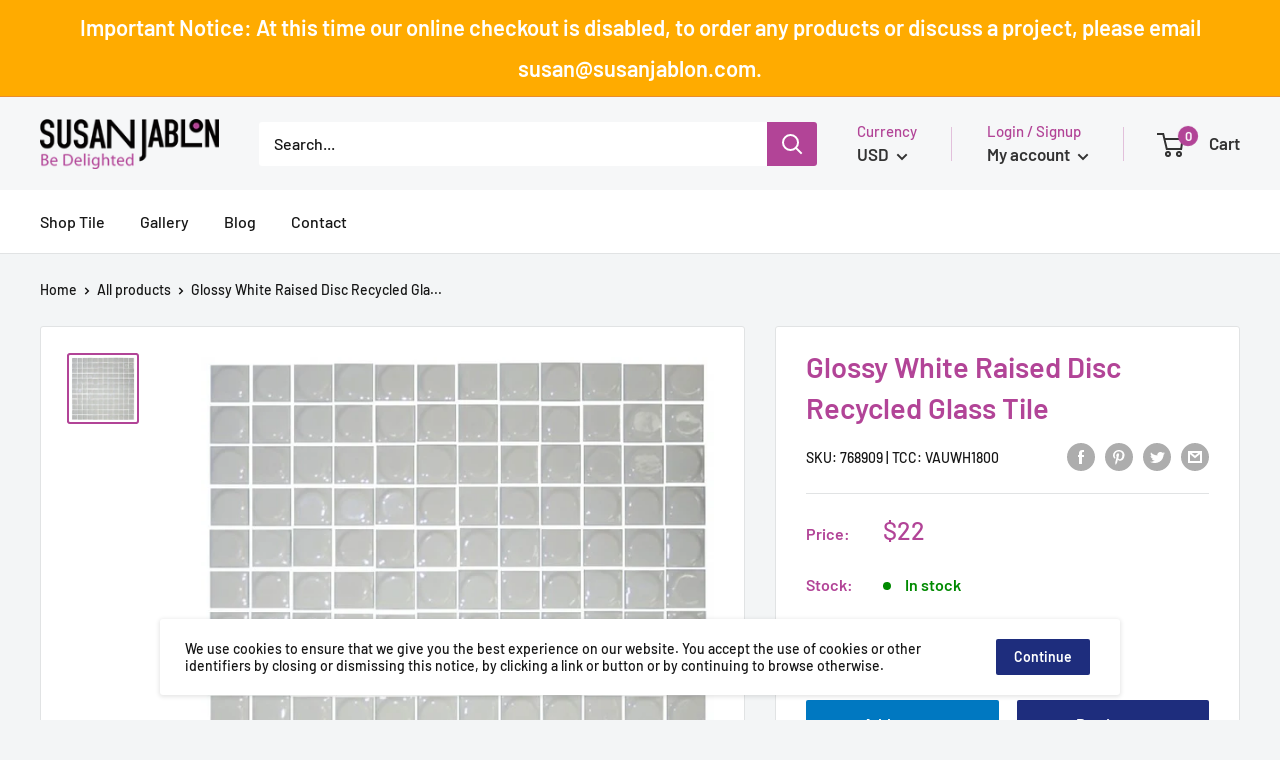

--- FILE ---
content_type: text/javascript
request_url: https://www.susanjablon.com/cdn/shop/t/2/assets/tile-calculator.js?v=53653896838498647331589979558
body_size: 41580
content:
var Prototype={Version:"1.7",Browser:function(){var ua=navigator.userAgent,isOpera=Object.prototype.toString.call(window.opera)=="[object Opera]";return{IE:!!window.attachEvent&&!isOpera,Opera:isOpera,WebKit:ua.indexOf("AppleWebKit/")>-1,Gecko:ua.indexOf("Gecko")>-1&&ua.indexOf("KHTML")===-1,MobileSafari:/Apple.*Mobile/.test(ua)}}(),BrowserFeatures:{XPath:!!document.evaluate,SelectorsAPI:!!document.querySelector,ElementExtensions:function(){var constructor=window.Element||window.HTMLElement;return!!(constructor&&constructor.prototype)}(),SpecificElementExtensions:function(){if(typeof window.HTMLDivElement!="undefined")return!0;var div=document.createElement("div"),form=document.createElement("form"),isSupported=!1;return div.__proto__&&div.__proto__!==form.__proto__&&(isSupported=!0),div=form=null,isSupported}()},ScriptFragment:"<script[^>]*>([\\S\\s]*?)<\/script>",JSONFilter:/^\/\*-secure-([\s\S]*)\*\/\s*$/,emptyFunction:function(){},K:function(x){return x}};Prototype.Browser.MobileSafari&&(Prototype.BrowserFeatures.SpecificElementExtensions=!1);var Abstract={},Try={these:function(){for(var returnValue,i=0,length=arguments.length;i<length;i++){var lambda=arguments[i];try{returnValue=lambda();break}catch(e){}}return returnValue}},Class=function(){var IS_DONTENUM_BUGGY=function(){for(var p in{toString:1})if(p==="toString")return!1;return!0}();function subclass(){}function create(){var parent=null,properties=$A(arguments);Object.isFunction(properties[0])&&(parent=properties.shift());function klass(){this.initialize.apply(this,arguments)}Object.extend(klass,Class.Methods),klass.superclass=parent,klass.subclasses=[],parent&&(subclass.prototype=parent.prototype,klass.prototype=new subclass,parent.subclasses.push(klass));for(var i=0,length=properties.length;i<length;i++)klass.addMethods(properties[i]);return klass.prototype.initialize||(klass.prototype.initialize=Prototype.emptyFunction),klass.prototype.constructor=klass,klass}function addMethods(source){var ancestor=this.superclass&&this.superclass.prototype,properties=Object.keys(source);IS_DONTENUM_BUGGY&&(source.toString!=Object.prototype.toString&&properties.push("toString"),source.valueOf!=Object.prototype.valueOf&&properties.push("valueOf"));for(var i=0,length=properties.length;i<length;i++){var property=properties[i],value=source[property];if(ancestor&&Object.isFunction(value)&&value.argumentNames()[0]=="$super"){var method=value;value=function(m){return function(){return ancestor[m].apply(this,arguments)}}(property).wrap(method),value.valueOf=method.valueOf.bind(method),value.toString=method.toString.bind(method)}this.prototype[property]=value}return this}return{create:create,Methods:{addMethods:addMethods}}}();(function(){var _toString=Object.prototype.toString,NULL_TYPE="Null",UNDEFINED_TYPE="Undefined",BOOLEAN_TYPE="Boolean",NUMBER_TYPE="Number",STRING_TYPE="String",OBJECT_TYPE="Object",FUNCTION_CLASS="[object Function]",BOOLEAN_CLASS="[object Boolean]",NUMBER_CLASS="[object Number]",STRING_CLASS="[object String]",ARRAY_CLASS="[object Array]",DATE_CLASS="[object Date]",NATIVE_JSON_STRINGIFY_SUPPORT=window.JSON&&typeof JSON.stringify=="function"&&JSON.stringify(0)==="0"&&typeof JSON.stringify(Prototype.K)=="undefined";function Type(o){switch(o){case null:return NULL_TYPE;case void 0:return UNDEFINED_TYPE}var type=typeof o;switch(type){case"boolean":return BOOLEAN_TYPE;case"number":return NUMBER_TYPE;case"string":return STRING_TYPE}return OBJECT_TYPE}function extend(destination,source){for(var property in source)destination[property]=source[property];return destination}function inspect2(object){try{return isUndefined(object)?"undefined":object===null?"null":object.inspect?object.inspect():String(object)}catch(e){if(e instanceof RangeError)return"...";throw e}}function toJSON(value){return Str("",{"":value},[])}function Str(key,holder,stack){var value=holder[key],type=typeof value;Type(value)===OBJECT_TYPE&&typeof value.toJSON=="function"&&(value=value.toJSON(key));var _class=_toString.call(value);switch(_class){case NUMBER_CLASS:case BOOLEAN_CLASS:case STRING_CLASS:value=value.valueOf()}switch(value){case null:return"null";case!0:return"true";case!1:return"false"}switch(type=typeof value,type){case"string":return value.inspect(!0);case"number":return isFinite(value)?String(value):"null";case"object":for(var i=0,length=stack.length;i<length;i++)if(stack[i]===value)throw new TypeError;stack.push(value);var partial=[];if(_class===ARRAY_CLASS){for(var i=0,length=value.length;i<length;i++){var str=Str(i,value,stack);partial.push(typeof str=="undefined"?"null":str)}partial="["+partial.join(",")+"]"}else{for(var keys2=Object.keys(value),i=0,length=keys2.length;i<length;i++){var key=keys2[i],str=Str(key,value,stack);typeof str!="undefined"&&partial.push(key.inspect(!0)+":"+str)}partial="{"+partial.join(",")+"}"}return stack.pop(),partial}}function stringify(object){return JSON.stringify(object)}function toQueryString(object){return $H(object).toQueryString()}function toHTML(object){return object&&object.toHTML?object.toHTML():String.interpret(object)}function keys(object){if(Type(object)!==OBJECT_TYPE)throw new TypeError;var results=[];for(var property in object)object.hasOwnProperty(property)&&results.push(property);return results}function values(object){var results=[];for(var property in object)results.push(object[property]);return results}function clone(object){return extend({},object)}function isElement(object){return!!(object&&object.nodeType==1)}function isArray(object){return _toString.call(object)===ARRAY_CLASS}var hasNativeIsArray=typeof Array.isArray=="function"&&Array.isArray([])&&!Array.isArray({});hasNativeIsArray&&(isArray=Array.isArray);function isHash(object){return object instanceof Hash}function isFunction(object){return _toString.call(object)===FUNCTION_CLASS}function isString(object){return _toString.call(object)===STRING_CLASS}function isNumber(object){return _toString.call(object)===NUMBER_CLASS}function isDate(object){return _toString.call(object)===DATE_CLASS}function isUndefined(object){return typeof object=="undefined"}extend(Object,{extend:extend,inspect:inspect2,toJSON:NATIVE_JSON_STRINGIFY_SUPPORT?stringify:toJSON,toQueryString:toQueryString,toHTML:toHTML,keys:Object.keys||keys,values:values,clone:clone,isElement:isElement,isArray:isArray,isHash:isHash,isFunction:isFunction,isString:isString,isNumber:isNumber,isDate:isDate,isUndefined:isUndefined})})(),Object.extend(Function.prototype,function(){var slice=Array.prototype.slice;function update(array,args){for(var arrayLength=array.length,length=args.length;length--;)array[arrayLength+length]=args[length];return array}function merge(array,args){return array=slice.call(array,0),update(array,args)}function argumentNames(){var names=this.toString().match(/^[\s\(]*function[^(]*\(([^)]*)\)/)[1].replace(/\/\/.*?[\r\n]|\/\*(?:.|[\r\n])*?\*\//g,"").replace(/\s+/g,"").split(",");return names.length==1&&!names[0]?[]:names}function bind(context){if(arguments.length<2&&Object.isUndefined(arguments[0]))return this;var __method=this,args=slice.call(arguments,1);return function(){var a=merge(args,arguments);return __method.apply(context,a)}}function bindAsEventListener(context){var __method=this,args=slice.call(arguments,1);return function(event){var a=update([event||window.event],args);return __method.apply(context,a)}}function curry(){if(!arguments.length)return this;var __method=this,args=slice.call(arguments,0);return function(){var a=merge(args,arguments);return __method.apply(this,a)}}function delay(timeout){var __method=this,args=slice.call(arguments,1);return timeout=timeout*1e3,window.setTimeout(function(){return __method.apply(__method,args)},timeout)}function defer(){var args=update([.01],arguments);return this.delay.apply(this,args)}function wrap(wrapper){var __method=this;return function(){var a=update([__method.bind(this)],arguments);return wrapper.apply(this,a)}}function methodize(){if(this._methodized)return this._methodized;var __method=this;return this._methodized=function(){var a=update([this],arguments);return __method.apply(null,a)}}return{argumentNames:argumentNames,bind:bind,bindAsEventListener:bindAsEventListener,curry:curry,delay:delay,defer:defer,wrap:wrap,methodize:methodize}}()),function(proto){function toISOString(){return this.getUTCFullYear()+"-"+(this.getUTCMonth()+1).toPaddedString(2)+"-"+this.getUTCDate().toPaddedString(2)+"T"+this.getUTCHours().toPaddedString(2)+":"+this.getUTCMinutes().toPaddedString(2)+":"+this.getUTCSeconds().toPaddedString(2)+"Z"}function toJSON(){return this.toISOString()}proto.toISOString||(proto.toISOString=toISOString),proto.toJSON||(proto.toJSON=toJSON)}(Date.prototype),RegExp.prototype.match=RegExp.prototype.test,RegExp.escape=function(str){return String(str).replace(/([.*+?^=!:${}()|[\]\/\\])/g,"\\$1")};var PeriodicalExecuter=Class.create({initialize:function(callback,frequency){this.callback=callback,this.frequency=frequency,this.currentlyExecuting=!1,this.registerCallback()},registerCallback:function(){this.timer=setInterval(this.onTimerEvent.bind(this),this.frequency*1e3)},execute:function(){this.callback(this)},stop:function(){this.timer&&(clearInterval(this.timer),this.timer=null)},onTimerEvent:function(){if(!this.currentlyExecuting)try{this.currentlyExecuting=!0,this.execute(),this.currentlyExecuting=!1}catch(e){throw this.currentlyExecuting=!1,e}}});Object.extend(String,{interpret:function(value){return value==null?"":String(value)},specialChar:{"\b":"\\b","	":"\\t","\n":"\\n","\f":"\\f","\r":"\\r","\\":"\\\\"}}),Object.extend(String.prototype,function(){var NATIVE_JSON_PARSE_SUPPORT=window.JSON&&typeof JSON.parse=="function"&&JSON.parse('{"test": true}').test;function prepareReplacement(replacement){if(Object.isFunction(replacement))return replacement;var template=new Template(replacement);return function(match){return template.evaluate(match)}}function gsub(pattern,replacement){var result2="",source=this,match;if(replacement=prepareReplacement(replacement),Object.isString(pattern)&&(pattern=RegExp.escape(pattern)),!(pattern.length||pattern.source))return replacement=replacement(""),replacement+source.split("").join(replacement)+replacement;for(;source.length>0;)(match=source.match(pattern))?(result2+=source.slice(0,match.index),result2+=String.interpret(replacement(match)),source=source.slice(match.index+match[0].length)):(result2+=source,source="");return result2}function sub(pattern,replacement,count){return replacement=prepareReplacement(replacement),count=Object.isUndefined(count)?1:count,this.gsub(pattern,function(match){return--count<0?match[0]:replacement(match)})}function scan(pattern,iterator){return this.gsub(pattern,iterator),String(this)}function truncate(length,truncation){return length=length||30,truncation=Object.isUndefined(truncation)?"...":truncation,this.length>length?this.slice(0,length-truncation.length)+truncation:String(this)}function strip(){return this.replace(/^\s+/,"").replace(/\s+$/,"")}function stripTags(){return this.replace(/<\w+(\s+("[^"]*"|'[^']*'|[^>])+)?>|<\/\w+>/gi,"")}function stripScripts(){return this.replace(new RegExp(Prototype.ScriptFragment,"img"),"")}function extractScripts(){var matchAll=new RegExp(Prototype.ScriptFragment,"img"),matchOne=new RegExp(Prototype.ScriptFragment,"im");return(this.match(matchAll)||[]).map(function(scriptTag){return(scriptTag.match(matchOne)||["",""])[1]})}function evalScripts(){return this.extractScripts().map(function(script){return eval(script)})}function escapeHTML(){return this.replace(/&/g,"&amp;").replace(/</g,"&lt;").replace(/>/g,"&gt;")}function unescapeHTML(){return this.stripTags().replace(/&lt;/g,"<").replace(/&gt;/g,">").replace(/&amp;/g,"&")}function toQueryParams(separator){var match=this.strip().match(/([^?#]*)(#.*)?$/);return match?match[1].split(separator||"&").inject({},function(hash,pair){if((pair=pair.split("="))[0]){var key=decodeURIComponent(pair.shift()),value=pair.length>1?pair.join("="):pair[0];value!=null&&(value=decodeURIComponent(value)),key in hash?(Object.isArray(hash[key])||(hash[key]=[hash[key]]),hash[key].push(value)):hash[key]=value}return hash}):{}}function toArray(){return this.split("")}function succ(){return this.slice(0,this.length-1)+String.fromCharCode(this.charCodeAt(this.length-1)+1)}function times(count){return count<1?"":new Array(count+1).join(this)}function camelize(){return this.replace(/-+(.)?/g,function(match,chr){return chr?chr.toUpperCase():""})}function capitalize(){return this.charAt(0).toUpperCase()+this.substring(1).toLowerCase()}function underscore(){return this.replace(/::/g,"/").replace(/([A-Z]+)([A-Z][a-z])/g,"$1_$2").replace(/([a-z\d])([A-Z])/g,"$1_$2").replace(/-/g,"_").toLowerCase()}function dasherize(){return this.replace(/_/g,"-")}function inspect(useDoubleQuotes){var escapedString=this.replace(/[\x00-\x1f\\]/g,function(character){return character in String.specialChar?String.specialChar[character]:"\\u00"+character.charCodeAt().toPaddedString(2,16)});return useDoubleQuotes?'"'+escapedString.replace(/"/g,'\\"')+'"':"'"+escapedString.replace(/'/g,"\\'")+"'"}function unfilterJSON(filter){return this.replace(filter||Prototype.JSONFilter,"$1")}function isJSON(){var str=this;return str.blank()?!1:(str=str.replace(/\\(?:["\\\/bfnrt]|u[0-9a-fA-F]{4})/g,"@"),str=str.replace(/"[^"\\\n\r]*"|true|false|null|-?\d+(?:\.\d*)?(?:[eE][+\-]?\d+)?/g,"]"),str=str.replace(/(?:^|:|,)(?:\s*\[)+/g,""),/^[\],:{}\s]*$/.test(str))}function evalJSON(sanitize){var json=this.unfilterJSON(),cx=/[\u0000\u00ad\u0600-\u0604\u070f\u17b4\u17b5\u200c-\u200f\u2028-\u202f\u2060-\u206f\ufeff\ufff0-\uffff]/g;cx.test(json)&&(json=json.replace(cx,function(a){return"\\u"+("0000"+a.charCodeAt(0).toString(16)).slice(-4)}));try{if(!sanitize||json.isJSON())return eval("("+json+")")}catch(e){}throw new SyntaxError("Badly formed JSON string: "+this.inspect())}function parseJSON(){var json2=this.unfilterJSON();return JSON.parse(json2)}function include(pattern){return this.indexOf(pattern)>-1}function startsWith(pattern){return this.lastIndexOf(pattern,0)===0}function endsWith(pattern){var d=this.length-pattern.length;return d>=0&&this.indexOf(pattern,d)===d}function empty(){return this==""}function blank(){return/^\s*$/.test(this)}function interpolate(object,pattern){return new Template(this,pattern).evaluate(object)}return{gsub:gsub,sub:sub,scan:scan,truncate:truncate,strip:String.prototype.trim||strip,stripTags:stripTags,stripScripts:stripScripts,extractScripts:extractScripts,evalScripts:evalScripts,escapeHTML:escapeHTML,unescapeHTML:unescapeHTML,toQueryParams:toQueryParams,parseQuery:toQueryParams,toArray:toArray,succ:succ,times:times,camelize:camelize,capitalize:capitalize,underscore:underscore,dasherize:dasherize,inspect:inspect,unfilterJSON:unfilterJSON,isJSON:isJSON,evalJSON:NATIVE_JSON_PARSE_SUPPORT?parseJSON:evalJSON,include:include,startsWith:startsWith,endsWith:endsWith,empty:empty,blank:blank,interpolate:interpolate}}());var Template=Class.create({initialize:function(template,pattern){this.template=template.toString(),this.pattern=pattern||Template.Pattern},evaluate:function(object){return object&&Object.isFunction(object.toTemplateReplacements)&&(object=object.toTemplateReplacements()),this.template.gsub(this.pattern,function(match){if(object==null)return match[1]+"";var before=match[1]||"";if(before=="\\")return match[2];var ctx=object,expr=match[3],pattern=/^([^.[]+|\[((?:.*?[^\\])?)\])(\.|\[|$)/;if(match=pattern.exec(expr),match==null)return before;for(;match!=null;){var comp=match[1].startsWith("[")?match[2].replace(/\\\\]/g,"]"):match[1];if(ctx=ctx[comp],ctx==null||match[3]=="")break;expr=expr.substring(match[3]=="["?match[1].length:match[0].length),match=pattern.exec(expr)}return before+String.interpret(ctx)})}});Template.Pattern=/(^|.|\r|\n)(#\{(.*?)\})/;var $break={},Enumerable=function(){function each(iterator,context){var index=0;try{this._each(function(value){iterator.call(context,value,index++)})}catch(e){if(e!=$break)throw e}return this}function eachSlice(number,iterator,context){var index=-number,slices=[],array=this.toArray();if(number<1)return array;for(;(index+=number)<array.length;)slices.push(array.slice(index,index+number));return slices.collect(iterator,context)}function all(iterator,context){iterator=iterator||Prototype.K;var result2=!0;return this.each(function(value,index){if(result2=result2&&!!iterator.call(context,value,index),!result2)throw $break}),result2}function any(iterator,context){iterator=iterator||Prototype.K;var result2=!1;return this.each(function(value,index){if(result2=!!iterator.call(context,value,index))throw $break}),result2}function collect(iterator,context){iterator=iterator||Prototype.K;var results=[];return this.each(function(value,index){results.push(iterator.call(context,value,index))}),results}function detect(iterator,context){var result2;return this.each(function(value,index){if(iterator.call(context,value,index))throw result2=value,$break}),result2}function findAll(iterator,context){var results=[];return this.each(function(value,index){iterator.call(context,value,index)&&results.push(value)}),results}function grep(filter,iterator,context){iterator=iterator||Prototype.K;var results=[];return Object.isString(filter)&&(filter=new RegExp(RegExp.escape(filter))),this.each(function(value,index){filter.match(value)&&results.push(iterator.call(context,value,index))}),results}function include2(object){if(Object.isFunction(this.indexOf)&&this.indexOf(object)!=-1)return!0;var found=!1;return this.each(function(value){if(value==object)throw found=!0,$break}),found}function inGroupsOf(number,fillWith){return fillWith=Object.isUndefined(fillWith)?null:fillWith,this.eachSlice(number,function(slice){for(;slice.length<number;)slice.push(fillWith);return slice})}function inject(memo,iterator,context){return this.each(function(value,index){memo=iterator.call(context,memo,value,index)}),memo}function invoke(method){var args=$A(arguments).slice(1);return this.map(function(value){return value[method].apply(value,args)})}function max(iterator,context){iterator=iterator||Prototype.K;var result2;return this.each(function(value,index){value=iterator.call(context,value,index),(result2==null||value>=result2)&&(result2=value)}),result2}function min(iterator,context){iterator=iterator||Prototype.K;var result2;return this.each(function(value,index){value=iterator.call(context,value,index),(result2==null||value<result2)&&(result2=value)}),result2}function partition(iterator,context){iterator=iterator||Prototype.K;var trues=[],falses=[];return this.each(function(value,index){(iterator.call(context,value,index)?trues:falses).push(value)}),[trues,falses]}function pluck(property){var results=[];return this.each(function(value){results.push(value[property])}),results}function reject(iterator,context){var results=[];return this.each(function(value,index){iterator.call(context,value,index)||results.push(value)}),results}function sortBy(iterator,context){return this.map(function(value,index){return{value:value,criteria:iterator.call(context,value,index)}}).sort(function(left,right){var a=left.criteria,b=right.criteria;return a<b?-1:a>b?1:0}).pluck("value")}function toArray2(){return this.map()}function zip(){var iterator=Prototype.K,args=$A(arguments);Object.isFunction(args.last())&&(iterator=args.pop());var collections=[this].concat(args).map($A);return this.map(function(value,index){return iterator(collections.pluck(index))})}function size(){return this.toArray().length}function inspect2(){return"#<Enumerable:"+this.toArray().inspect()+">"}return{each:each,eachSlice:eachSlice,all:all,every:all,any:any,some:any,collect:collect,map:collect,detect:detect,findAll:findAll,select:findAll,filter:findAll,grep:grep,include:include2,member:include2,inGroupsOf:inGroupsOf,inject:inject,invoke:invoke,max:max,min:min,partition:partition,pluck:pluck,reject:reject,sortBy:sortBy,toArray:toArray2,entries:toArray2,zip:zip,size:size,inspect:inspect2,find:detect}}();function $A(iterable){if(!iterable)return[];if("toArray"in Object(iterable))return iterable.toArray();for(var length=iterable.length||0,results=new Array(length);length--;)results[length]=iterable[length];return results}function $w(string){return Object.isString(string)?(string=string.strip(),string?string.split(/\s+/):[]):[]}Array.from=$A,function(){var arrayProto=Array.prototype,slice=arrayProto.slice,_each=arrayProto.forEach;function each(iterator,context){for(var i=0,length=this.length>>>0;i<length;i++)i in this&&iterator.call(context,this[i],i,this)}_each||(_each=each);function clear(){return this.length=0,this}function first(){return this[0]}function last(){return this[this.length-1]}function compact(){return this.select(function(value){return value!=null})}function flatten(){return this.inject([],function(array,value){return Object.isArray(value)?array.concat(value.flatten()):(array.push(value),array)})}function without(){var values=slice.call(arguments,0);return this.select(function(value){return!values.include(value)})}function reverse(inline){return(inline===!1?this.toArray():this)._reverse()}function uniq(sorted){return this.inject([],function(array,value,index){return(index==0||(sorted?array.last()!=value:!array.include(value)))&&array.push(value),array})}function intersect(array){return this.uniq().findAll(function(item){return array.detect(function(value){return item===value})})}function clone(){return slice.call(this,0)}function size(){return this.length}function inspect2(){return"["+this.map(Object.inspect).join(", ")+"]"}function indexOf(item,i){i||(i=0);var length=this.length;for(i<0&&(i=length+i);i<length;i++)if(this[i]===item)return i;return-1}function lastIndexOf(item,i){i=isNaN(i)?this.length:(i<0?this.length+i:i)+1;var n=this.slice(0,i).reverse().indexOf(item);return n<0?n:i-n-1}function concat(){for(var array=slice.call(this,0),item,i=0,length=arguments.length;i<length;i++)if(item=arguments[i],Object.isArray(item)&&!("callee"in item))for(var j=0,arrayLength=item.length;j<arrayLength;j++)array.push(item[j]);else array.push(item);return array}Object.extend(arrayProto,Enumerable),arrayProto._reverse||(arrayProto._reverse=arrayProto.reverse),Object.extend(arrayProto,{_each:_each,clear:clear,first:first,last:last,compact:compact,flatten:flatten,without:without,reverse:reverse,uniq:uniq,intersect:intersect,clone:clone,toArray:clone,size:size,inspect:inspect2});var CONCAT_ARGUMENTS_BUGGY=function(){return[].concat(arguments)[0][0]!==1}(1,2);CONCAT_ARGUMENTS_BUGGY&&(arrayProto.concat=concat),arrayProto.indexOf||(arrayProto.indexOf=indexOf),arrayProto.lastIndexOf||(arrayProto.lastIndexOf=lastIndexOf)}();function $H(object){return new Hash(object)}var Hash=Class.create(Enumerable,function(){function initialize(object){this._object=Object.isHash(object)?object.toObject():Object.clone(object)}function _each(iterator){for(var key in this._object){var value=this._object[key],pair=[key,value];pair.key=key,pair.value=value,iterator(pair)}}function set(key,value){return this._object[key]=value}function get(key){if(this._object[key]!==Object.prototype[key])return this._object[key]}function unset(key){var value=this._object[key];return delete this._object[key],value}function toObject(){return Object.clone(this._object)}function keys(){return this.pluck("key")}function values(){return this.pluck("value")}function index(value){var match=this.detect(function(pair){return pair.value===value});return match&&match.key}function merge(object){return this.clone().update(object)}function update(object){return new Hash(object).inject(this,function(result2,pair){return result2.set(pair.key,pair.value),result2})}function toQueryPair(key,value){return Object.isUndefined(value)?key:key+"="+encodeURIComponent(String.interpret(value))}function toQueryString(){return this.inject([],function(results,pair){var key=encodeURIComponent(pair.key),values2=pair.value;if(values2&&typeof values2=="object"){if(Object.isArray(values2)){for(var queryValues=[],i=0,len=values2.length,value;i<len;i++)value=values2[i],queryValues.push(toQueryPair(key,value));return results.concat(queryValues)}}else results.push(toQueryPair(key,values2));return results}).join("&")}function inspect2(){return"#<Hash:{"+this.map(function(pair){return pair.map(Object.inspect).join(": ")}).join(", ")+"}>"}function clone(){return new Hash(this)}return{initialize:initialize,_each:_each,set:set,get:get,unset:unset,toObject:toObject,toTemplateReplacements:toObject,keys:keys,values:values,index:index,merge:merge,update:update,toQueryString:toQueryString,inspect:inspect2,toJSON:toObject,clone:clone}}());Hash.from=$H,Object.extend(Number.prototype,function(){function toColorPart(){return this.toPaddedString(2,16)}function succ2(){return this+1}function times2(iterator,context){return $R(0,this,!0).each(iterator,context),this}function toPaddedString(length,radix){var string=this.toString(radix||10);return"0".times(length-string.length)+string}function abs(){return Math.abs(this)}function round(){return Math.round(this)}function ceil(){return Math.ceil(this)}function floor(){return Math.floor(this)}return{toColorPart:toColorPart,succ:succ2,times:times2,toPaddedString:toPaddedString,abs:abs,round:round,ceil:ceil,floor:floor}}());function $R(start,end,exclusive){return new ObjectRange(start,end,exclusive)}var ObjectRange=Class.create(Enumerable,function(){function initialize(start,end,exclusive){this.start=start,this.end=end,this.exclusive=exclusive}function _each(iterator){for(var value=this.start;this.include(value);)iterator(value),value=value.succ()}function include2(value){return value<this.start?!1:this.exclusive?value<this.end:value<=this.end}return{initialize:initialize,_each:_each,include:include2}}()),Ajax={getTransport:function(){return Try.these(function(){return new XMLHttpRequest},function(){return new ActiveXObject("Msxml2.XMLHTTP")},function(){return new ActiveXObject("Microsoft.XMLHTTP")})||!1},activeRequestCount:0};Ajax.Responders={responders:[],_each:function(iterator){this.responders._each(iterator)},register:function(responder){this.include(responder)||this.responders.push(responder)},unregister:function(responder){this.responders=this.responders.without(responder)},dispatch:function(callback,request,transport,json2){this.each(function(responder){if(Object.isFunction(responder[callback]))try{responder[callback].apply(responder,[request,transport,json2])}catch(e){}})}},Object.extend(Ajax.Responders,Enumerable),Ajax.Responders.register({onCreate:function(){Ajax.activeRequestCount++},onComplete:function(){Ajax.activeRequestCount--}}),Ajax.Base=Class.create({initialize:function(options){this.options={method:"post",asynchronous:!0,contentType:"application/x-www-form-urlencoded",encoding:"UTF-8",parameters:"",evalJSON:!0,evalJS:!0},Object.extend(this.options,options||{}),this.options.method=this.options.method.toLowerCase(),Object.isHash(this.options.parameters)&&(this.options.parameters=this.options.parameters.toObject())}}),Ajax.Request=Class.create(Ajax.Base,{_complete:!1,initialize:function($super,url,options){$super(options),this.transport=Ajax.getTransport(),this.request(url)},request:function(url){this.url=url,this.method=this.options.method;var params=Object.isString(this.options.parameters)?this.options.parameters:Object.toQueryString(this.options.parameters);["get","post"].include(this.method)||(params+=(params?"&":"")+"_method="+this.method,this.method="post"),params&&this.method==="get"&&(this.url+=(this.url.include("?")?"&":"?")+params),this.parameters=params.toQueryParams();try{var response=new Ajax.Response(this);this.options.onCreate&&this.options.onCreate(response),Ajax.Responders.dispatch("onCreate",this,response),this.transport.open(this.method.toUpperCase(),this.url,this.options.asynchronous),this.options.asynchronous&&this.respondToReadyState.bind(this).defer(1),this.transport.onreadystatechange=this.onStateChange.bind(this),this.setRequestHeaders(),this.body=this.method=="post"?this.options.postBody||params:null,this.transport.send(this.body),!this.options.asynchronous&&this.transport.overrideMimeType&&this.onStateChange()}catch(e){this.dispatchException(e)}},onStateChange:function(){var readyState=this.transport.readyState;readyState>1&&!(readyState==4&&this._complete)&&this.respondToReadyState(this.transport.readyState)},setRequestHeaders:function(){var headers={"X-Requested-With":"XMLHttpRequest","X-Prototype-Version":Prototype.Version,Accept:"text/javascript, text/html, application/xml, text/xml, */*"};if(this.method=="post"&&(headers["Content-type"]=this.options.contentType+(this.options.encoding?"; charset="+this.options.encoding:""),this.transport.overrideMimeType&&(navigator.userAgent.match(/Gecko\/(\d{4})/)||[0,2005])[1]<2005&&(headers.Connection="close")),typeof this.options.requestHeaders=="object"){var extras=this.options.requestHeaders;if(Object.isFunction(extras.push))for(var i=0,length=extras.length;i<length;i+=2)headers[extras[i]]=extras[i+1];else $H(extras).each(function(pair){headers[pair.key]=pair.value})}for(var name in headers)this.transport.setRequestHeader(name,headers[name])},success:function(){var status2=this.getStatus();return!status2||status2>=200&&status2<300||status2==304},getStatus:function(){try{return this.transport.status===1223?204:this.transport.status||0}catch(e){return 0}},respondToReadyState:function(readyState){var state=Ajax.Request.Events[readyState],response=new Ajax.Response(this);if(state=="Complete"){try{this._complete=!0,(this.options["on"+response.status]||this.options["on"+(this.success()?"Success":"Failure")]||Prototype.emptyFunction)(response,response.headerJSON)}catch(e){this.dispatchException(e)}var contentType=response.getHeader("Content-type");(this.options.evalJS=="force"||this.options.evalJS&&this.isSameOrigin()&&contentType&&contentType.match(/^\s*(text|application)\/(x-)?(java|ecma)script(;.*)?\s*$/i))&&this.evalResponse()}try{(this.options["on"+state]||Prototype.emptyFunction)(response,response.headerJSON),Ajax.Responders.dispatch("on"+state,this,response,response.headerJSON)}catch(e){this.dispatchException(e)}state=="Complete"&&(this.transport.onreadystatechange=Prototype.emptyFunction)},isSameOrigin:function(){var m=this.url.match(/^\s*https?:\/\/[^\/]*/);return!m||m[0]=="#{protocol}//#{domain}#{port}".interpolate({protocol:location.protocol,domain:document.domain,port:location.port?":"+location.port:""})},getHeader:function(name){try{return this.transport.getResponseHeader(name)||null}catch(e){return null}},evalResponse:function(){try{return eval((this.transport.responseText||"").unfilterJSON())}catch(e){this.dispatchException(e)}},dispatchException:function(exception){(this.options.onException||Prototype.emptyFunction)(this,exception),Ajax.Responders.dispatch("onException",this,exception)}}),Ajax.Request.Events=["Uninitialized","Loading","Loaded","Interactive","Complete"],Ajax.Response=Class.create({initialize:function(request){this.request=request;var transport=this.transport=request.transport,readyState=this.readyState=transport.readyState;if((readyState>2&&!Prototype.Browser.IE||readyState==4)&&(this.status=this.getStatus(),this.statusText=this.getStatusText(),this.responseText=String.interpret(transport.responseText),this.headerJSON=this._getHeaderJSON()),readyState==4){var xml=transport.responseXML;this.responseXML=Object.isUndefined(xml)?null:xml,this.responseJSON=this._getResponseJSON()}},status:0,statusText:"",getStatus:Ajax.Request.prototype.getStatus,getStatusText:function(){try{return this.transport.statusText||""}catch(e){return""}},getHeader:Ajax.Request.prototype.getHeader,getAllHeaders:function(){try{return this.getAllResponseHeaders()}catch(e){return null}},getResponseHeader:function(name){return this.transport.getResponseHeader(name)},getAllResponseHeaders:function(){return this.transport.getAllResponseHeaders()},_getHeaderJSON:function(){var json2=this.getHeader("X-JSON");if(!json2)return null;json2=decodeURIComponent(escape(json2));try{return json2.evalJSON(this.request.options.sanitizeJSON||!this.request.isSameOrigin())}catch(e){this.request.dispatchException(e)}},_getResponseJSON:function(){var options=this.request.options;if(!options.evalJSON||options.evalJSON!="force"&&!(this.getHeader("Content-type")||"").include("application/json")||this.responseText.blank())return null;try{return this.responseText.evalJSON(options.sanitizeJSON||!this.request.isSameOrigin())}catch(e){this.request.dispatchException(e)}}}),Ajax.Updater=Class.create(Ajax.Request,{initialize:function($super,container,url,options){this.container={success:container.success||container,failure:container.failure||(container.success?null:container)},options=Object.clone(options);var onComplete=options.onComplete;options.onComplete=function(response,json2){this.updateContent(response.responseText),Object.isFunction(onComplete)&&onComplete(response,json2)}.bind(this),$super(url,options)},updateContent:function(responseText){var receiver=this.container[this.success()?"success":"failure"],options=this.options;if(options.evalScripts||(responseText=responseText.stripScripts()),receiver=$(receiver))if(options.insertion)if(Object.isString(options.insertion)){var insertion={};insertion[options.insertion]=responseText,receiver.insert(insertion)}else options.insertion(receiver,responseText);else receiver.update(responseText)}}),Ajax.PeriodicalUpdater=Class.create(Ajax.Base,{initialize:function($super,container,url,options){$super(options),this.onComplete=this.options.onComplete,this.frequency=this.options.frequency||2,this.decay=this.options.decay||1,this.updater={},this.container=container,this.url=url,this.start()},start:function(){this.options.onComplete=this.updateComplete.bind(this),this.onTimerEvent()},stop:function(){this.updater.options.onComplete=void 0,clearTimeout(this.timer),(this.onComplete||Prototype.emptyFunction).apply(this,arguments)},updateComplete:function(response){this.options.decay&&(this.decay=response.responseText==this.lastText?this.decay*this.options.decay:1,this.lastText=response.responseText),this.timer=this.onTimerEvent.bind(this).delay(this.decay*this.frequency)},onTimerEvent:function(){this.updater=new Ajax.Updater(this.container,this.url,this.options)}});function $(element){if(arguments.length>1){for(var i=0,elements=[],length=arguments.length;i<length;i++)elements.push($(arguments[i]));return elements}return Object.isString(element)&&(element=document.getElementById(element)),Element.extend(element)}if(Prototype.BrowserFeatures.XPath&&(document._getElementsByXPath=function(expression,parentElement){for(var results=[],query=document.evaluate(expression,$(parentElement)||document,null,XPathResult.ORDERED_NODE_SNAPSHOT_TYPE,null),i=0,length=query.snapshotLength;i<length;i++)results.push(Element.extend(query.snapshotItem(i)));return results}),!Node)var Node={};Node.ELEMENT_NODE||Object.extend(Node,{ELEMENT_NODE:1,ATTRIBUTE_NODE:2,TEXT_NODE:3,CDATA_SECTION_NODE:4,ENTITY_REFERENCE_NODE:5,ENTITY_NODE:6,PROCESSING_INSTRUCTION_NODE:7,COMMENT_NODE:8,DOCUMENT_NODE:9,DOCUMENT_TYPE_NODE:10,DOCUMENT_FRAGMENT_NODE:11,NOTATION_NODE:12}),function(global){function shouldUseCache(tagName,attributes){return!(tagName==="select"||"type"in attributes)}var HAS_EXTENDED_CREATE_ELEMENT_SYNTAX=function(){try{var el=document.createElement('<input name="x">');return el.tagName.toLowerCase()==="input"&&el.name==="x"}catch(err){return!1}}(),element=global.Element;global.Element=function(tagName,attributes){attributes=attributes||{},tagName=tagName.toLowerCase();var cache=Element.cache;if(HAS_EXTENDED_CREATE_ELEMENT_SYNTAX&&attributes.name)return tagName="<"+tagName+' name="'+attributes.name+'">',delete attributes.name,Element.writeAttribute(document.createElement(tagName),attributes);cache[tagName]||(cache[tagName]=Element.extend(document.createElement(tagName)));var node=shouldUseCache(tagName,attributes)?cache[tagName].cloneNode(!1):document.createElement(tagName);return Element.writeAttribute(node,attributes)},Object.extend(global.Element,element||{}),element&&(global.Element.prototype=element.prototype)}(this),Element.idCounter=1,Element.cache={},Element._purgeElement=function(element){var uid=element._prototypeUID;uid&&(Element.stopObserving(element),element._prototypeUID=void 0,delete Element.Storage[uid])},Element.Methods={visible:function(element){return $(element).style.display!="none"},toggle:function(element){return element=$(element),Element[Element.visible(element)?"hide":"show"](element),element},hide:function(element){return element=$(element),element.style.display="none",element},show:function(element){return element=$(element),element.style.display="",element},remove:function(element){return element=$(element),element.parentNode.removeChild(element),element},update:function(){var SELECT_ELEMENT_INNERHTML_BUGGY=function(){var el=document.createElement("select"),isBuggy=!0;return el.innerHTML='<option value="test">test</option>',el.options&&el.options[0]&&(isBuggy=el.options[0].nodeName.toUpperCase()!=="OPTION"),el=null,isBuggy}(),TABLE_ELEMENT_INNERHTML_BUGGY=function(){try{var el=document.createElement("table");if(el&&el.tBodies){el.innerHTML="<tbody><tr><td>test</td></tr></tbody>";var isBuggy=typeof el.tBodies[0]=="undefined";return el=null,isBuggy}}catch(e){return!0}}(),LINK_ELEMENT_INNERHTML_BUGGY=function(){try{var el=document.createElement("div");el.innerHTML="<link>";var isBuggy=el.childNodes.length===0;return el=null,isBuggy}catch(e){return!0}}(),ANY_INNERHTML_BUGGY=SELECT_ELEMENT_INNERHTML_BUGGY||TABLE_ELEMENT_INNERHTML_BUGGY||LINK_ELEMENT_INNERHTML_BUGGY,SCRIPT_ELEMENT_REJECTS_TEXTNODE_APPENDING=function(){var s=document.createElement("script"),isBuggy=!1;try{s.appendChild(document.createTextNode("")),isBuggy=!s.firstChild||s.firstChild&&s.firstChild.nodeType!==3}catch(e){isBuggy=!0}return s=null,isBuggy}();function update(element,content){element=$(element);for(var purgeElement=Element._purgeElement,descendants=element.getElementsByTagName("*"),i=descendants.length;i--;)purgeElement(descendants[i]);if(content&&content.toElement&&(content=content.toElement()),Object.isElement(content))return element.update().insert(content);content=Object.toHTML(content);var tagName=element.tagName.toUpperCase();if(tagName==="SCRIPT"&&SCRIPT_ELEMENT_REJECTS_TEXTNODE_APPENDING)return element.text=content,element;if(ANY_INNERHTML_BUGGY)if(tagName in Element._insertionTranslations.tags){for(;element.firstChild;)element.removeChild(element.firstChild);Element._getContentFromAnonymousElement(tagName,content.stripScripts()).each(function(node){element.appendChild(node)})}else if(LINK_ELEMENT_INNERHTML_BUGGY&&Object.isString(content)&&content.indexOf("<link")>-1){for(;element.firstChild;)element.removeChild(element.firstChild);var nodes=Element._getContentFromAnonymousElement(tagName,content.stripScripts(),!0);nodes.each(function(node){element.appendChild(node)})}else element.innerHTML=content.stripScripts();else element.innerHTML=content.stripScripts();return content.evalScripts.bind(content).defer(),element}return update}(),replace:function(element,content){if(element=$(element),content&&content.toElement)content=content.toElement();else if(!Object.isElement(content)){content=Object.toHTML(content);var range=element.ownerDocument.createRange();range.selectNode(element),content.evalScripts.bind(content).defer(),content=range.createContextualFragment(content.stripScripts())}return element.parentNode.replaceChild(content,element),element},insert:function(element,insertions){element=$(element),(Object.isString(insertions)||Object.isNumber(insertions)||Object.isElement(insertions)||insertions&&(insertions.toElement||insertions.toHTML))&&(insertions={bottom:insertions});var content,insert,tagName,childNodes;for(var position in insertions){if(content=insertions[position],position=position.toLowerCase(),insert=Element._insertionTranslations[position],content&&content.toElement&&(content=content.toElement()),Object.isElement(content)){insert(element,content);continue}content=Object.toHTML(content),tagName=(position=="before"||position=="after"?element.parentNode:element).tagName.toUpperCase(),childNodes=Element._getContentFromAnonymousElement(tagName,content.stripScripts()),(position=="top"||position=="after")&&childNodes.reverse(),childNodes.each(insert.curry(element)),content.evalScripts.bind(content).defer()}return element},wrap:function(element,wrapper,attributes){return element=$(element),Object.isElement(wrapper)?$(wrapper).writeAttribute(attributes||{}):Object.isString(wrapper)?wrapper=new Element(wrapper,attributes):wrapper=new Element("div",wrapper),element.parentNode&&element.parentNode.replaceChild(wrapper,element),wrapper.appendChild(element),wrapper},inspect:function(element){element=$(element);var result2="<"+element.tagName.toLowerCase();return $H({id:"id",className:"class"}).each(function(pair){var property=pair.first(),attribute=pair.last(),value=(element[property]||"").toString();value&&(result2+=" "+attribute+"="+value.inspect(!0))}),result2+">"},recursivelyCollect:function(element,property,maximumLength){element=$(element),maximumLength=maximumLength||-1;for(var elements=[];(element=element[property])&&(element.nodeType==1&&elements.push(Element.extend(element)),elements.length!=maximumLength););return elements},ancestors:function(element){return Element.recursivelyCollect(element,"parentNode")},descendants:function(element){return Element.select(element,"*")},firstDescendant:function(element){for(element=$(element).firstChild;element&&element.nodeType!=1;)element=element.nextSibling;return $(element)},immediateDescendants:function(element){for(var results=[],child=$(element).firstChild;child;)child.nodeType===1&&results.push(Element.extend(child)),child=child.nextSibling;return results},previousSiblings:function(element,maximumLength){return Element.recursivelyCollect(element,"previousSibling")},nextSiblings:function(element){return Element.recursivelyCollect(element,"nextSibling")},siblings:function(element){return element=$(element),Element.previousSiblings(element).reverse().concat(Element.nextSiblings(element))},match:function(element,selector){return element=$(element),Object.isString(selector)?Prototype.Selector.match(element,selector):selector.match(element)},up:function(element,expression,index){if(element=$(element),arguments.length==1)return $(element.parentNode);var ancestors=Element.ancestors(element);return Object.isNumber(expression)?ancestors[expression]:Prototype.Selector.find(ancestors,expression,index)},down:function(element,expression,index){return element=$(element),arguments.length==1?Element.firstDescendant(element):Object.isNumber(expression)?Element.descendants(element)[expression]:Element.select(element,expression)[index||0]},previous:function(element,expression,index){return element=$(element),Object.isNumber(expression)&&(index=expression,expression=!1),Object.isNumber(index)||(index=0),expression?Prototype.Selector.find(element.previousSiblings(),expression,index):element.recursivelyCollect("previousSibling",index+1)[index]},next:function(element,expression,index){if(element=$(element),Object.isNumber(expression)&&(index=expression,expression=!1),Object.isNumber(index)||(index=0),expression)return Prototype.Selector.find(element.nextSiblings(),expression,index);var maximumLength=Object.isNumber(index)?index+1:1;return element.recursivelyCollect("nextSibling",index+1)[index]},select:function(element){element=$(element);var expressions=Array.prototype.slice.call(arguments,1).join(", ");return Prototype.Selector.select(expressions,element)},adjacent:function(element){element=$(element);var expressions=Array.prototype.slice.call(arguments,1).join(", ");return Prototype.Selector.select(expressions,element.parentNode).without(element)},identify:function(element){element=$(element);var id=Element.readAttribute(element,"id");if(id)return id;do id="anonymous_element_"+Element.idCounter++;while($(id));return Element.writeAttribute(element,"id",id),id},readAttribute:function(element,name){if(element=$(element),Prototype.Browser.IE){var t=Element._attributeTranslations.read;if(t.values[name])return t.values[name](element,name);if(t.names[name]&&(name=t.names[name]),name.include(":"))return!element.attributes||!element.attributes[name]?null:element.attributes[name].value}return element.getAttribute(name)},writeAttribute:function(element,name,value){element=$(element);var attributes={},t=Element._attributeTranslations.write;typeof name=="object"?attributes=name:attributes[name]=Object.isUndefined(value)?!0:value;for(var attr in attributes)name=t.names[attr]||attr,value=attributes[attr],t.values[attr]&&(name=t.values[attr](element,value)),value===!1||value===null?element.removeAttribute(name):value===!0?element.setAttribute(name,name):element.setAttribute(name,value);return element},getHeight:function(element){return Element.getDimensions(element).height},getWidth:function(element){return Element.getDimensions(element).width},classNames:function(element){return new Element.ClassNames(element)},hasClassName:function(element,className){if(element=$(element)){var elementClassName=element.className;return elementClassName.length>0&&(elementClassName==className||new RegExp("(^|\\s)"+className+"(\\s|$)").test(elementClassName))}},addClassName:function(element,className){if(element=$(element))return Element.hasClassName(element,className)||(element.className+=(element.className?" ":"")+className),element},removeClassName:function(element,className){if(element=$(element))return element.className=element.className.replace(new RegExp("(^|\\s+)"+className+"(\\s+|$)")," ").strip(),element},toggleClassName:function(element,className){if(element=$(element))return Element[Element.hasClassName(element,className)?"removeClassName":"addClassName"](element,className)},cleanWhitespace:function(element){element=$(element);for(var node=element.firstChild;node;){var nextNode=node.nextSibling;node.nodeType==3&&!/\S/.test(node.nodeValue)&&element.removeChild(node),node=nextNode}return element},empty:function(element){return $(element).innerHTML.blank()},descendantOf:function(element,ancestor){if(element=$(element),ancestor=$(ancestor),element.compareDocumentPosition)return(element.compareDocumentPosition(ancestor)&8)===8;if(ancestor.contains)return ancestor.contains(element)&&ancestor!==element;for(;element=element.parentNode;)if(element==ancestor)return!0;return!1},scrollTo:function(element){element=$(element);var pos=Element.cumulativeOffset(element);return window.scrollTo(pos[0],pos[1]),element},getStyle:function(element,style){element=$(element),style=style=="float"?"cssFloat":style.camelize();var value=element.style[style];if(!value||value=="auto"){var css=document.defaultView.getComputedStyle(element,null);value=css?css[style]:null}return style=="opacity"?value?parseFloat(value):1:value=="auto"?null:value},getOpacity:function(element){return $(element).getStyle("opacity")},setStyle:function(element,styles){element=$(element);var elementStyle=element.style,match;if(Object.isString(styles))return element.style.cssText+=";"+styles,styles.include("opacity")?element.setOpacity(styles.match(/opacity:\s*(\d?\.?\d*)/)[1]):element;for(var property in styles)property=="opacity"?element.setOpacity(styles[property]):elementStyle[property=="float"||property=="cssFloat"?Object.isUndefined(elementStyle.styleFloat)?"cssFloat":"styleFloat":property]=styles[property];return element},setOpacity:function(element,value){return element=$(element),element.style.opacity=value==1||value===""?"":value<1e-5?0:value,element},makePositioned:function(element){element=$(element);var pos=Element.getStyle(element,"position");return(pos=="static"||!pos)&&(element._madePositioned=!0,element.style.position="relative",Prototype.Browser.Opera&&(element.style.top=0,element.style.left=0)),element},undoPositioned:function(element){return element=$(element),element._madePositioned&&(element._madePositioned=void 0,element.style.position=element.style.top=element.style.left=element.style.bottom=element.style.right=""),element},makeClipping:function(element){return element=$(element),element._overflow||(element._overflow=Element.getStyle(element,"overflow")||"auto",element._overflow!=="hidden"&&(element.style.overflow="hidden")),element},undoClipping:function(element){return element=$(element),element._overflow&&(element.style.overflow=element._overflow=="auto"?"":element._overflow,element._overflow=null),element},clonePosition:function(element,source){var options=Object.extend({setLeft:!0,setTop:!0,setWidth:!0,setHeight:!0,offsetTop:0,offsetLeft:0},arguments[2]||{});source=$(source);var p=Element.viewportOffset(source),delta=[0,0],parent=null;return element=$(element),Element.getStyle(element,"position")=="absolute"&&(parent=Element.getOffsetParent(element),delta=Element.viewportOffset(parent)),parent==document.body&&(delta[0]-=document.body.offsetLeft,delta[1]-=document.body.offsetTop),options.setLeft&&(element.style.left=p[0]-delta[0]+options.offsetLeft+"px"),options.setTop&&(element.style.top=p[1]-delta[1]+options.offsetTop+"px"),options.setWidth&&(element.style.width=source.offsetWidth+"px"),options.setHeight&&(element.style.height=source.offsetHeight+"px"),element}},Object.extend(Element.Methods,{getElementsBySelector:Element.Methods.select,childElements:Element.Methods.immediateDescendants}),Element._attributeTranslations={write:{names:{className:"class",htmlFor:"for"},values:{}}},Prototype.Browser.Opera?(Element.Methods.getStyle=Element.Methods.getStyle.wrap(function(proceed,element,style){switch(style){case"height":case"width":if(!Element.visible(element))return null;var dim=parseInt(proceed(element,style),10);if(dim!==element["offset"+style.capitalize()])return dim+"px";var properties;return style==="height"?properties=["border-top-width","padding-top","padding-bottom","border-bottom-width"]:properties=["border-left-width","padding-left","padding-right","border-right-width"],properties.inject(dim,function(memo,property){var val=proceed(element,property);return val===null?memo:memo-parseInt(val,10)})+"px";default:return proceed(element,style)}}),Element.Methods.readAttribute=Element.Methods.readAttribute.wrap(function(proceed,element,attribute){return attribute==="title"?element.title:proceed(element,attribute)})):Prototype.Browser.IE?(Element.Methods.getStyle=function(element,style){element=$(element),style=style=="float"||style=="cssFloat"?"styleFloat":style.camelize();var value=element.style[style];return!value&&element.currentStyle&&(value=element.currentStyle[style]),style=="opacity"?(value=(element.getStyle("filter")||"").match(/alpha\(opacity=(.*)\)/))&&value[1]?parseFloat(value[1])/100:1:value=="auto"?(style=="width"||style=="height")&&element.getStyle("display")!="none"?element["offset"+style.capitalize()]+"px":null:value},Element.Methods.setOpacity=function(element,value){function stripAlpha(filter2){return filter2.replace(/alpha\([^\)]*\)/gi,"")}element=$(element);var currentStyle=element.currentStyle;(currentStyle&&!currentStyle.hasLayout||!currentStyle&&element.style.zoom=="normal")&&(element.style.zoom=1);var filter=element.getStyle("filter"),style=element.style;return value==1||value===""?((filter=stripAlpha(filter))?style.filter=filter:style.removeAttribute("filter"),element):(value<1e-5&&(value=0),style.filter=stripAlpha(filter)+"alpha(opacity="+value*100+")",element)},Element._attributeTranslations=function(){var classProp="className",forProp="for",el=document.createElement("div");return el.setAttribute(classProp,"x"),el.className!=="x"&&(el.setAttribute("class","x"),el.className==="x"&&(classProp="class")),el=null,el=document.createElement("label"),el.setAttribute(forProp,"x"),el.htmlFor!=="x"&&(el.setAttribute("htmlFor","x"),el.htmlFor==="x"&&(forProp="htmlFor")),el=null,{read:{names:{class:classProp,className:classProp,for:forProp,htmlFor:forProp},values:{_getAttr:function(element,attribute){return element.getAttribute(attribute)},_getAttr2:function(element,attribute){return element.getAttribute(attribute,2)},_getAttrNode:function(element,attribute){var node=element.getAttributeNode(attribute);return node?node.value:""},_getEv:function(){var el2=document.createElement("div"),f;el2.onclick=Prototype.emptyFunction;var value=el2.getAttribute("onclick");return String(value).indexOf("{")>-1?f=function(element,attribute){return attribute=element.getAttribute(attribute),attribute?(attribute=attribute.toString(),attribute=attribute.split("{")[1],attribute=attribute.split("}")[0],attribute.strip()):null}:value===""&&(f=function(element,attribute){return attribute=element.getAttribute(attribute),attribute?attribute.strip():null}),el2=null,f}(),_flag:function(element,attribute){return $(element).hasAttribute(attribute)?attribute:null},style:function(element){return element.style.cssText.toLowerCase()},title:function(element){return element.title}}}}}(),Element._attributeTranslations.write={names:Object.extend({cellpadding:"cellPadding",cellspacing:"cellSpacing"},Element._attributeTranslations.read.names),values:{checked:function(element,value){element.checked=!!value},style:function(element,value){element.style.cssText=value||""}}},Element._attributeTranslations.has={},$w("colSpan rowSpan vAlign dateTime accessKey tabIndex encType maxLength readOnly longDesc frameBorder").each(function(attr){Element._attributeTranslations.write.names[attr.toLowerCase()]=attr,Element._attributeTranslations.has[attr.toLowerCase()]=attr}),function(v){Object.extend(v,{href:v._getAttr2,src:v._getAttr2,type:v._getAttr,action:v._getAttrNode,disabled:v._flag,checked:v._flag,readonly:v._flag,multiple:v._flag,onload:v._getEv,onunload:v._getEv,onclick:v._getEv,ondblclick:v._getEv,onmousedown:v._getEv,onmouseup:v._getEv,onmouseover:v._getEv,onmousemove:v._getEv,onmouseout:v._getEv,onfocus:v._getEv,onblur:v._getEv,onkeypress:v._getEv,onkeydown:v._getEv,onkeyup:v._getEv,onsubmit:v._getEv,onreset:v._getEv,onselect:v._getEv,onchange:v._getEv})}(Element._attributeTranslations.read.values),Prototype.BrowserFeatures.ElementExtensions&&function(){function _descendants(element){for(var nodes=element.getElementsByTagName("*"),results=[],i=0,node;node=nodes[i];i++)node.tagName!=="!"&&results.push(node);return results}Element.Methods.down=function(element,expression,index){return element=$(element),arguments.length==1?element.firstDescendant():Object.isNumber(expression)?_descendants(element)[expression]:Element.select(element,expression)[index||0]}}()):Prototype.Browser.Gecko&&/rv:1\.8\.0/.test(navigator.userAgent)?Element.Methods.setOpacity=function(element,value){return element=$(element),element.style.opacity=value==1?.999999:value===""?"":value<1e-5?0:value,element}:Prototype.Browser.WebKit&&(Element.Methods.setOpacity=function(element,value){if(element=$(element),element.style.opacity=value==1||value===""?"":value<1e-5?0:value,value==1)if(element.tagName.toUpperCase()=="IMG"&&element.width)element.width++,element.width--;else try{var n=document.createTextNode(" ");element.appendChild(n),element.removeChild(n)}catch(e){}return element}),"outerHTML"in document.documentElement&&(Element.Methods.replace=function(element,content){if(element=$(element),content&&content.toElement&&(content=content.toElement()),Object.isElement(content))return element.parentNode.replaceChild(content,element),element;content=Object.toHTML(content);var parent=element.parentNode,tagName=parent.tagName.toUpperCase();if(Element._insertionTranslations.tags[tagName]){var nextSibling=element.next(),fragments=Element._getContentFromAnonymousElement(tagName,content.stripScripts());parent.removeChild(element),nextSibling?fragments.each(function(node){parent.insertBefore(node,nextSibling)}):fragments.each(function(node){parent.appendChild(node)})}else element.outerHTML=content.stripScripts();return content.evalScripts.bind(content).defer(),element}),Element._returnOffset=function(l,t){var result2=[l,t];return result2.left=l,result2.top=t,result2},Element._getContentFromAnonymousElement=function(tagName,html,force){var div=new Element("div"),t=Element._insertionTranslations.tags[tagName],workaround=!1;if(t?workaround=!0:force&&(workaround=!0,t=["","",0]),workaround){div.innerHTML="&nbsp;"+t[0]+html+t[1],div.removeChild(div.firstChild);for(var i=t[2];i--;)div=div.firstChild}else div.innerHTML=html;return $A(div.childNodes)},Element._insertionTranslations={before:function(element,node){element.parentNode.insertBefore(node,element)},top:function(element,node){element.insertBefore(node,element.firstChild)},bottom:function(element,node){element.appendChild(node)},after:function(element,node){element.parentNode.insertBefore(node,element.nextSibling)},tags:{TABLE:["<table>","</table>",1],TBODY:["<table><tbody>","</tbody></table>",2],TR:["<table><tbody><tr>","</tr></tbody></table>",3],TD:["<table><tbody><tr><td>","</td></tr></tbody></table>",4],SELECT:["<select>","</select>",1]}},function(){var tags=Element._insertionTranslations.tags;Object.extend(tags,{THEAD:tags.TBODY,TFOOT:tags.TBODY,TH:tags.TD})}(),Element.Methods.Simulated={hasAttribute:function(element,attribute){attribute=Element._attributeTranslations.has[attribute]||attribute;var node=$(element).getAttributeNode(attribute);return!!(node&&node.specified)}},Element.Methods.ByTag={},Object.extend(Element,Element.Methods),function(div){!Prototype.BrowserFeatures.ElementExtensions&&div.__proto__&&(window.HTMLElement={},window.HTMLElement.prototype=div.__proto__,Prototype.BrowserFeatures.ElementExtensions=!0),div=null}(document.createElement("div")),Element.extend=function(){function checkDeficiency(tagName){if(typeof window.Element!="undefined"){var proto=window.Element.prototype;if(proto){var id="_"+(Math.random()+"").slice(2),el=document.createElement(tagName);proto[id]="x";var isBuggy=el[id]!=="x";return delete proto[id],el=null,isBuggy}}return!1}function extendElementWith(element,methods){for(var property in methods){var value=methods[property];Object.isFunction(value)&&!(property in element)&&(element[property]=value.methodize())}}var HTMLOBJECTELEMENT_PROTOTYPE_BUGGY=checkDeficiency("object");if(Prototype.BrowserFeatures.SpecificElementExtensions)return HTMLOBJECTELEMENT_PROTOTYPE_BUGGY?function(element){if(element&&typeof element._extendedByPrototype=="undefined"){var t=element.tagName;t&&/^(?:object|applet|embed)$/i.test(t)&&(extendElementWith(element,Element.Methods),extendElementWith(element,Element.Methods.Simulated),extendElementWith(element,Element.Methods.ByTag[t.toUpperCase()]))}return element}:Prototype.K;var Methods={},ByTag=Element.Methods.ByTag,extend=Object.extend(function(element){if(!element||typeof element._extendedByPrototype!="undefined"||element.nodeType!=1||element==window)return element;var methods=Object.clone(Methods),tagName=element.tagName.toUpperCase();return ByTag[tagName]&&Object.extend(methods,ByTag[tagName]),extendElementWith(element,methods),element._extendedByPrototype=Prototype.emptyFunction,element},{refresh:function(){Prototype.BrowserFeatures.ElementExtensions||(Object.extend(Methods,Element.Methods),Object.extend(Methods,Element.Methods.Simulated))}});return extend.refresh(),extend}(),document.documentElement.hasAttribute?Element.hasAttribute=function(element,attribute){return element.hasAttribute(attribute)}:Element.hasAttribute=Element.Methods.Simulated.hasAttribute,Element.addMethods=function(methods){var F=Prototype.BrowserFeatures,T=Element.Methods.ByTag;if(methods||(Object.extend(Form,Form.Methods),Object.extend(Form.Element,Form.Element.Methods),Object.extend(Element.Methods.ByTag,{FORM:Object.clone(Form.Methods),INPUT:Object.clone(Form.Element.Methods),SELECT:Object.clone(Form.Element.Methods),TEXTAREA:Object.clone(Form.Element.Methods),BUTTON:Object.clone(Form.Element.Methods)})),arguments.length==2){var tagName=methods;methods=arguments[1]}tagName?Object.isArray(tagName)?tagName.each(extend):extend(tagName):Object.extend(Element.Methods,methods||{});function extend(tagName2){tagName2=tagName2.toUpperCase(),Element.Methods.ByTag[tagName2]||(Element.Methods.ByTag[tagName2]={}),Object.extend(Element.Methods.ByTag[tagName2],methods)}function copy(methods2,destination,onlyIfAbsent){onlyIfAbsent=onlyIfAbsent||!1;for(var property in methods2){var value=methods2[property];Object.isFunction(value)&&(!onlyIfAbsent||!(property in destination))&&(destination[property]=value.methodize())}}function findDOMClass(tagName2){var klass2,trans={OPTGROUP:"OptGroup",TEXTAREA:"TextArea",P:"Paragraph",FIELDSET:"FieldSet",UL:"UList",OL:"OList",DL:"DList",DIR:"Directory",H1:"Heading",H2:"Heading",H3:"Heading",H4:"Heading",H5:"Heading",H6:"Heading",Q:"Quote",INS:"Mod",DEL:"Mod",A:"Anchor",IMG:"Image",CAPTION:"TableCaption",COL:"TableCol",COLGROUP:"TableCol",THEAD:"TableSection",TFOOT:"TableSection",TBODY:"TableSection",TR:"TableRow",TH:"TableCell",TD:"TableCell",FRAMESET:"FrameSet",IFRAME:"IFrame"};if(trans[tagName2]&&(klass2="HTML"+trans[tagName2]+"Element"),window[klass2]||(klass2="HTML"+tagName2+"Element",window[klass2])||(klass2="HTML"+tagName2.capitalize()+"Element",window[klass2]))return window[klass2];var element=document.createElement(tagName2),proto=element.__proto__||element.constructor.prototype;return element=null,proto}var elementPrototype=window.HTMLElement?HTMLElement.prototype:Element.prototype;if(F.ElementExtensions&&(copy(Element.Methods,elementPrototype),copy(Element.Methods.Simulated,elementPrototype,!0)),F.SpecificElementExtensions)for(var tag in Element.Methods.ByTag){var klass=findDOMClass(tag);Object.isUndefined(klass)||copy(T[tag],klass.prototype)}Object.extend(Element,Element.Methods),delete Element.ByTag,Element.extend.refresh&&Element.extend.refresh(),Element.cache={}},document.viewport={getDimensions:function(){return{width:this.getWidth(),height:this.getHeight()}},getScrollOffsets:function(){return Element._returnOffset(window.pageXOffset||document.documentElement.scrollLeft||document.body.scrollLeft,window.pageYOffset||document.documentElement.scrollTop||document.body.scrollTop)}},function(viewport){var B=Prototype.Browser,doc=document,element,property={};function getRootElement(){return B.WebKit&&!doc.evaluate?document:B.Opera&&window.parseFloat(window.opera.version())<9.5?document.body:document.documentElement}function define(D){return element||(element=getRootElement()),property[D]="client"+D,viewport["get"+D]=function(){return element[property[D]]},viewport["get"+D]()}viewport.getWidth=define.curry("Width"),viewport.getHeight=define.curry("Height")}(document.viewport),Element.Storage={UID:1},Element.addMethods({getStorage:function(element){if(element=$(element)){var uid;return element===window?uid=0:(typeof element._prototypeUID=="undefined"&&(element._prototypeUID=Element.Storage.UID++),uid=element._prototypeUID),Element.Storage[uid]||(Element.Storage[uid]=$H()),Element.Storage[uid]}},store:function(element,key,value){if(element=$(element))return arguments.length===2?Element.getStorage(element).update(key):Element.getStorage(element).set(key,value),element},retrieve:function(element,key,defaultValue){if(element=$(element)){var hash=Element.getStorage(element),value=hash.get(key);return Object.isUndefined(value)&&(hash.set(key,defaultValue),value=defaultValue),value}},clone:function(element,deep){if(element=$(element)){var clone=element.cloneNode(deep);if(clone._prototypeUID=void 0,deep)for(var descendants=Element.select(clone,"*"),i=descendants.length;i--;)descendants[i]._prototypeUID=void 0;return Element.extend(clone)}},purge:function(element){if(element=$(element)){var purgeElement=Element._purgeElement;purgeElement(element);for(var descendants=element.getElementsByTagName("*"),i=descendants.length;i--;)purgeElement(descendants[i]);return null}}}),function(){function toDecimal(pctString){var match=pctString.match(/^(\d+)%?$/i);return match?Number(match[1])/100:null}function getPixelValue(value,property,context){var element=null;if(Object.isElement(value)&&(element=value,value=element.getStyle(property)),value===null)return null;if(/^(?:-)?\d+(\.\d+)?(px)?$/i.test(value))return window.parseFloat(value);var isPercentage=value.include("%"),isViewport=context===document.viewport;if(/\d/.test(value)&&element&&element.runtimeStyle&&!(isPercentage&&isViewport)){var style=element.style.left,rStyle=element.runtimeStyle.left;return element.runtimeStyle.left=element.currentStyle.left,element.style.left=value||0,value=element.style.pixelLeft,element.style.left=style,element.runtimeStyle.left=rStyle,value}if(element&&isPercentage){context=context||element.parentNode;var decimal=toDecimal(value),whole=null,position=element.getStyle("position"),isHorizontal=property.include("left")||property.include("right")||property.include("width"),isVertical=property.include("top")||property.include("bottom")||property.include("height");return context===document.viewport?isHorizontal?whole=document.viewport.getWidth():isVertical&&(whole=document.viewport.getHeight()):isHorizontal?whole=$(context).measure("width"):isVertical&&(whole=$(context).measure("height")),whole===null?0:whole*decimal}return 0}function toCSSPixels(number){return Object.isString(number)&&number.endsWith("px")?number:number+"px"}function isDisplayed(element){for(var originalElement=element;element&&element.parentNode;){var display=element.getStyle("display");if(display==="none")return!1;element=$(element.parentNode)}return!0}var hasLayout=Prototype.K;"currentStyle"in document.documentElement&&(hasLayout=function(element){return element.currentStyle.hasLayout||(element.style.zoom=1),element});function cssNameFor(key){return key.include("border")&&(key=key+"-width"),key.camelize()}Element.Layout=Class.create(Hash,{initialize:function($super,element,preCompute){$super(),this.element=$(element),Element.Layout.PROPERTIES.each(function(property){this._set(property,null)},this),preCompute&&(this._preComputing=!0,this._begin(),Element.Layout.PROPERTIES.each(this._compute,this),this._end(),this._preComputing=!1)},_set:function(property,value){return Hash.prototype.set.call(this,property,value)},set:function(property,value){throw"Properties of Element.Layout are read-only."},get:function($super,property){var value=$super(property);return value===null?this._compute(property):value},_begin:function(){if(!this._prepared){var element=this.element;if(isDisplayed(element)){this._prepared=!0;return}var originalStyles={position:element.style.position||"",width:element.style.width||"",visibility:element.style.visibility||"",display:element.style.display||""};element.store("prototype_original_styles",originalStyles);var position=element.getStyle("position"),width=element.getStyle("width");(width==="0px"||width===null)&&(element.style.display="block",width=element.getStyle("width"));var context=position==="fixed"?document.viewport:element.parentNode;element.setStyle({position:"absolute",visibility:"hidden",display:"block"});var positionedWidth=element.getStyle("width"),newWidth;if(width&&positionedWidth===width)newWidth=getPixelValue(element,"width",context);else if(position==="absolute"||position==="fixed")newWidth=getPixelValue(element,"width",context);else{var parent=element.parentNode,pLayout=$(parent).getLayout();newWidth=pLayout.get("width")-this.get("margin-left")-this.get("border-left")-this.get("padding-left")-this.get("padding-right")-this.get("border-right")-this.get("margin-right")}element.setStyle({width:newWidth+"px"}),this._prepared=!0}},_end:function(){var element=this.element,originalStyles=element.retrieve("prototype_original_styles");element.store("prototype_original_styles",null),element.setStyle(originalStyles),this._prepared=!1},_compute:function(property){var COMPUTATIONS=Element.Layout.COMPUTATIONS;if(!(property in COMPUTATIONS))throw"Property not found.";return this._set(property,COMPUTATIONS[property].call(this,this.element))},toObject:function(){var args=$A(arguments),keys=args.length===0?Element.Layout.PROPERTIES:args.join(" ").split(" "),obj={};return keys.each(function(key){if(Element.Layout.PROPERTIES.include(key)){var value=this.get(key);value!=null&&(obj[key]=value)}},this),obj},toHash:function(){var obj=this.toObject.apply(this,arguments);return new Hash(obj)},toCSS:function(){var args=$A(arguments),keys=args.length===0?Element.Layout.PROPERTIES:args.join(" ").split(" "),css={};return keys.each(function(key){if(Element.Layout.PROPERTIES.include(key)&&!Element.Layout.COMPOSITE_PROPERTIES.include(key)){var value=this.get(key);value!=null&&(css[cssNameFor(key)]=value+"px")}},this),css},inspect:function(){return"#<Element.Layout>"}}),Object.extend(Element.Layout,{PROPERTIES:$w("height width top left right bottom border-left border-right border-top border-bottom padding-left padding-right padding-top padding-bottom margin-top margin-bottom margin-left margin-right padding-box-width padding-box-height border-box-width border-box-height margin-box-width margin-box-height"),COMPOSITE_PROPERTIES:$w("padding-box-width padding-box-height margin-box-width margin-box-height border-box-width border-box-height"),COMPUTATIONS:{height:function(element){this._preComputing||this._begin();var bHeight=this.get("border-box-height");if(bHeight<=0)return this._preComputing||this._end(),0;var bTop=this.get("border-top"),bBottom=this.get("border-bottom"),pTop=this.get("padding-top"),pBottom=this.get("padding-bottom");return this._preComputing||this._end(),bHeight-bTop-bBottom-pTop-pBottom},width:function(element){this._preComputing||this._begin();var bWidth=this.get("border-box-width");if(bWidth<=0)return this._preComputing||this._end(),0;var bLeft=this.get("border-left"),bRight=this.get("border-right"),pLeft=this.get("padding-left"),pRight=this.get("padding-right");return this._preComputing||this._end(),bWidth-bLeft-bRight-pLeft-pRight},"padding-box-height":function(element){var height=this.get("height"),pTop=this.get("padding-top"),pBottom=this.get("padding-bottom");return height+pTop+pBottom},"padding-box-width":function(element){var width=this.get("width"),pLeft=this.get("padding-left"),pRight=this.get("padding-right");return width+pLeft+pRight},"border-box-height":function(element){this._preComputing||this._begin();var height=element.offsetHeight;return this._preComputing||this._end(),height},"border-box-width":function(element){this._preComputing||this._begin();var width=element.offsetWidth;return this._preComputing||this._end(),width},"margin-box-height":function(element){var bHeight=this.get("border-box-height"),mTop=this.get("margin-top"),mBottom=this.get("margin-bottom");return bHeight<=0?0:bHeight+mTop+mBottom},"margin-box-width":function(element){var bWidth=this.get("border-box-width"),mLeft=this.get("margin-left"),mRight=this.get("margin-right");return bWidth<=0?0:bWidth+mLeft+mRight},top:function(element){var offset=element.positionedOffset();return offset.top},bottom:function(element){var offset=element.positionedOffset(),parent=element.getOffsetParent(),pHeight=parent.measure("height"),mHeight=this.get("border-box-height");return pHeight-mHeight-offset.top},left:function(element){var offset=element.positionedOffset();return offset.left},right:function(element){var offset=element.positionedOffset(),parent=element.getOffsetParent(),pWidth=parent.measure("width"),mWidth=this.get("border-box-width");return pWidth-mWidth-offset.left},"padding-top":function(element){return getPixelValue(element,"paddingTop")},"padding-bottom":function(element){return getPixelValue(element,"paddingBottom")},"padding-left":function(element){return getPixelValue(element,"paddingLeft")},"padding-right":function(element){return getPixelValue(element,"paddingRight")},"border-top":function(element){return getPixelValue(element,"borderTopWidth")},"border-bottom":function(element){return getPixelValue(element,"borderBottomWidth")},"border-left":function(element){return getPixelValue(element,"borderLeftWidth")},"border-right":function(element){return getPixelValue(element,"borderRightWidth")},"margin-top":function(element){return getPixelValue(element,"marginTop")},"margin-bottom":function(element){return getPixelValue(element,"marginBottom")},"margin-left":function(element){return getPixelValue(element,"marginLeft")},"margin-right":function(element){return getPixelValue(element,"marginRight")}}}),"getBoundingClientRect"in document.documentElement&&Object.extend(Element.Layout.COMPUTATIONS,{right:function(element){var parent=hasLayout(element.getOffsetParent()),rect=element.getBoundingClientRect(),pRect=parent.getBoundingClientRect();return(pRect.right-rect.right).round()},bottom:function(element){var parent=hasLayout(element.getOffsetParent()),rect=element.getBoundingClientRect(),pRect=parent.getBoundingClientRect();return(pRect.bottom-rect.bottom).round()}}),Element.Offset=Class.create({initialize:function(left,top2){this.left=left.round(),this.top=top2.round(),this[0]=this.left,this[1]=this.top},relativeTo:function(offset){return new Element.Offset(this.left-offset.left,this.top-offset.top)},inspect:function(){return"#<Element.Offset left: #{left} top: #{top}>".interpolate(this)},toString:function(){return"[#{left}, #{top}]".interpolate(this)},toArray:function(){return[this.left,this.top]}});function getLayout(element,preCompute){return new Element.Layout(element,preCompute)}function measure(element,property){return $(element).getLayout().get(property)}function getDimensions(element){element=$(element);var display=Element.getStyle(element,"display");if(display&&display!=="none")return{width:element.offsetWidth,height:element.offsetHeight};var style=element.style,originalStyles={visibility:style.visibility,position:style.position,display:style.display},newStyles={visibility:"hidden",display:"block"};originalStyles.position!=="fixed"&&(newStyles.position="absolute"),Element.setStyle(element,newStyles);var dimensions={width:element.offsetWidth,height:element.offsetHeight};return Element.setStyle(element,originalStyles),dimensions}function getOffsetParent(element){if(element=$(element),isDocument(element)||isDetached(element)||isBody(element)||isHtml(element))return $(document.body);var isInline=Element.getStyle(element,"display")==="inline";if(!isInline&&element.offsetParent)return $(element.offsetParent);for(;(element=element.parentNode)&&element!==document.body;)if(Element.getStyle(element,"position")!=="static")return isHtml(element)?$(document.body):$(element);return $(document.body)}function cumulativeOffset(element){element=$(element);var valueT=0,valueL=0;if(element.parentNode)do valueT+=element.offsetTop||0,valueL+=element.offsetLeft||0,element=element.offsetParent;while(element);return new Element.Offset(valueL,valueT)}function positionedOffset(element){element=$(element);var layout=element.getLayout(),valueT=0,valueL=0;do if(valueT+=element.offsetTop||0,valueL+=element.offsetLeft||0,element=element.offsetParent,element){if(isBody(element))break;var p=Element.getStyle(element,"position");if(p!=="static")break}while(element);return valueL-=layout.get("margin-top"),valueT-=layout.get("margin-left"),new Element.Offset(valueL,valueT)}function cumulativeScrollOffset(element){var valueT=0,valueL=0;do valueT+=element.scrollTop||0,valueL+=element.scrollLeft||0,element=element.parentNode;while(element);return new Element.Offset(valueL,valueT)}function viewportOffset(forElement){element=$(element);var valueT=0,valueL=0,docBody=document.body,element=forElement;do if(valueT+=element.offsetTop||0,valueL+=element.offsetLeft||0,element.offsetParent==docBody&&Element.getStyle(element,"position")=="absolute")break;while(element=element.offsetParent);element=forElement;do element!=docBody&&(valueT-=element.scrollTop||0,valueL-=element.scrollLeft||0);while(element=element.parentNode);return new Element.Offset(valueL,valueT)}function absolutize(element){if(element=$(element),Element.getStyle(element,"position")==="absolute")return element;var offsetParent=getOffsetParent(element),eOffset=element.viewportOffset(),pOffset=offsetParent.viewportOffset(),offset=eOffset.relativeTo(pOffset),layout=element.getLayout();return element.store("prototype_absolutize_original_styles",{left:element.getStyle("left"),top:element.getStyle("top"),width:element.getStyle("width"),height:element.getStyle("height")}),element.setStyle({position:"absolute",top:offset.top+"px",left:offset.left+"px",width:layout.get("width")+"px",height:layout.get("height")+"px"}),element}function relativize(element){if(element=$(element),Element.getStyle(element,"position")==="relative")return element;var originalStyles=element.retrieve("prototype_absolutize_original_styles");return originalStyles&&element.setStyle(originalStyles),element}Prototype.Browser.IE?(getOffsetParent=getOffsetParent.wrap(function(proceed,element){if(element=$(element),isDocument(element)||isDetached(element)||isBody(element)||isHtml(element))return $(document.body);var position=element.getStyle("position");if(position!=="static")return proceed(element);element.setStyle({position:"relative"});var value=proceed(element);return element.setStyle({position:position}),value}),positionedOffset=positionedOffset.wrap(function(proceed,element){if(element=$(element),!element.parentNode)return new Element.Offset(0,0);var position=element.getStyle("position");if(position!=="static")return proceed(element);var offsetParent=element.getOffsetParent();offsetParent&&offsetParent.getStyle("position")==="fixed"&&hasLayout(offsetParent),element.setStyle({position:"relative"});var value=proceed(element);return element.setStyle({position:position}),value})):Prototype.Browser.Webkit&&(cumulativeOffset=function(element){element=$(element);var valueT=0,valueL=0;do{if(valueT+=element.offsetTop||0,valueL+=element.offsetLeft||0,element.offsetParent==document.body&&Element.getStyle(element,"position")=="absolute")break;element=element.offsetParent}while(element);return new Element.Offset(valueL,valueT)}),Element.addMethods({getLayout:getLayout,measure:measure,getDimensions:getDimensions,getOffsetParent:getOffsetParent,cumulativeOffset:cumulativeOffset,positionedOffset:positionedOffset,cumulativeScrollOffset:cumulativeScrollOffset,viewportOffset:viewportOffset,absolutize:absolutize,relativize:relativize});function isBody(element){return element.nodeName.toUpperCase()==="BODY"}function isHtml(element){return element.nodeName.toUpperCase()==="HTML"}function isDocument(element){return element.nodeType===Node.DOCUMENT_NODE}function isDetached(element){return element!==document.body&&!Element.descendantOf(element,document.body)}"getBoundingClientRect"in document.documentElement&&Element.addMethods({viewportOffset:function(element){if(element=$(element),isDetached(element))return new Element.Offset(0,0);var rect=element.getBoundingClientRect(),docEl=document.documentElement;return new Element.Offset(rect.left-docEl.clientLeft,rect.top-docEl.clientTop)}})}(),window.$$=function(){var expression=$A(arguments).join(", ");return Prototype.Selector.select(expression,document)},Prototype.Selector=function(){function select(){throw new Error('Method "Prototype.Selector.select" must be defined.')}function match(){throw new Error('Method "Prototype.Selector.match" must be defined.')}function find(elements,expression,index){index=index||0;var match2=Prototype.Selector.match,length=elements.length,matchIndex=0,i;for(i=0;i<length;i++)if(match2(elements[i],expression)&&index==matchIndex++)return Element.extend(elements[i])}function extendElements(elements){for(var i=0,length=elements.length;i<length;i++)Element.extend(elements[i]);return elements}var K=Prototype.K;return{select:select,match:match,find:find,extendElements:Element.extend===K?K:extendElements,extendElement:Element.extend}}(),Prototype._original_property=window.Sizzle;/*!
 * Sizzle CSS Selector Engine - v1.0
 *  Copyright 2009, The Dojo Foundation
 *  Released under the MIT, BSD, and GPL Licenses.
 *  More information: http://sizzlejs.com/
 */(function(){var chunker=/((?:\((?:\([^()]+\)|[^()]+)+\)|\[(?:\[[^[\]]*\]|['"][^'"]*['"]|[^[\]'"]+)+\]|\\.|[^ >+~,(\[\\]+)+|[>+~])(\s*,\s*)?((?:.|\r|\n)*)/g,done=0,toString=Object.prototype.toString,hasDuplicate=!1,baseHasDuplicate=!0;[0,0].sort(function(){return baseHasDuplicate=!1,0});var Sizzle2=function(selector,context,results,seed){results=results||[];var origContext=context=context||document;if(context.nodeType!==1&&context.nodeType!==9)return[];if(!selector||typeof selector!="string")return results;for(var parts=[],m,set,checkSet,check,mode,extra,prune=!0,contextXML=isXML(context),soFar=selector;chunker.exec(""),(m=chunker.exec(soFar))!==null;)if(soFar=m[3],parts.push(m[1]),m[2]){extra=m[3];break}if(parts.length>1&&origPOS.exec(selector))if(parts.length===2&&Expr.relative[parts[0]])set=posProcess(parts[0]+parts[1],context);else for(set=Expr.relative[parts[0]]?[context]:Sizzle2(parts.shift(),context);parts.length;)selector=parts.shift(),Expr.relative[selector]&&(selector+=parts.shift()),set=posProcess(selector,set);else{if(!seed&&parts.length>1&&context.nodeType===9&&!contextXML&&Expr.match.ID.test(parts[0])&&!Expr.match.ID.test(parts[parts.length-1])){var ret=Sizzle2.find(parts.shift(),context,contextXML);context=ret.expr?Sizzle2.filter(ret.expr,ret.set)[0]:ret.set[0]}if(context){var ret=seed?{expr:parts.pop(),set:makeArray(seed)}:Sizzle2.find(parts.pop(),parts.length===1&&(parts[0]==="~"||parts[0]==="+")&&context.parentNode?context.parentNode:context,contextXML);for(set=ret.expr?Sizzle2.filter(ret.expr,ret.set):ret.set,parts.length>0?checkSet=makeArray(set):prune=!1;parts.length;){var cur=parts.pop(),pop=cur;Expr.relative[cur]?pop=parts.pop():cur="",pop==null&&(pop=context),Expr.relative[cur](checkSet,pop,contextXML)}}else checkSet=parts=[]}if(checkSet||(checkSet=set),!checkSet)throw"Syntax error, unrecognized expression: "+(cur||selector);if(toString.call(checkSet)==="[object Array]")if(!prune)results.push.apply(results,checkSet);else if(context&&context.nodeType===1)for(var i=0;checkSet[i]!=null;i++)checkSet[i]&&(checkSet[i]===!0||checkSet[i].nodeType===1&&contains(context,checkSet[i]))&&results.push(set[i]);else for(var i=0;checkSet[i]!=null;i++)checkSet[i]&&checkSet[i].nodeType===1&&results.push(set[i]);else makeArray(checkSet,results);return extra&&(Sizzle2(extra,origContext,results,seed),Sizzle2.uniqueSort(results)),results};Sizzle2.uniqueSort=function(results){if(sortOrder&&(hasDuplicate=baseHasDuplicate,results.sort(sortOrder),hasDuplicate))for(var i=1;i<results.length;i++)results[i]===results[i-1]&&results.splice(i--,1);return results},Sizzle2.matches=function(expr,set){return Sizzle2(expr,null,null,set)},Sizzle2.find=function(expr,context,isXML2){var set,match;if(!expr)return[];for(var i=0,l=Expr.order.length;i<l;i++){var type2=Expr.order[i],match;if(match=Expr.leftMatch[type2].exec(expr)){var left=match[1];if(match.splice(1,1),left.substr(left.length-1)!=="\\"&&(match[1]=(match[1]||"").replace(/\\/g,""),set=Expr.find[type2](match,context,isXML2),set!=null)){expr=expr.replace(Expr.match[type2],"");break}}}return set||(set=context.getElementsByTagName("*")),{set:set,expr:expr}},Sizzle2.filter=function(expr,set,inplace,not){for(var old=expr,result2=[],curLoop=set,match,anyFound,isXMLFilter=set&&set[0]&&isXML(set[0]);expr&&set.length;){for(var type2 in Expr.filter)if((match=Expr.match[type2].exec(expr))!=null){var filter=Expr.filter[type2],found,item;if(anyFound=!1,curLoop==result2&&(result2=[]),Expr.preFilter[type2]){if(match=Expr.preFilter[type2](match,curLoop,inplace,result2,not,isXMLFilter),!match)anyFound=found=!0;else if(match===!0)continue}if(match){for(var i=0;(item=curLoop[i])!=null;i++)if(item){found=filter(item,match,i,curLoop);var pass=not^!!found;inplace&&found!=null?pass?anyFound=!0:curLoop[i]=!1:pass&&(result2.push(item),anyFound=!0)}}if(found!==void 0){if(inplace||(curLoop=result2),expr=expr.replace(Expr.match[type2],""),!anyFound)return[];break}}if(expr==old){if(anyFound==null)throw"Syntax error, unrecognized expression: "+expr;break}old=expr}return curLoop};var Expr=Sizzle2.selectors={order:["ID","NAME","TAG"],match:{ID:/#((?:[\w\u00c0-\uFFFF-]|\\.)+)/,CLASS:/\.((?:[\w\u00c0-\uFFFF-]|\\.)+)/,NAME:/\[name=['"]*((?:[\w\u00c0-\uFFFF-]|\\.)+)['"]*\]/,ATTR:/\[\s*((?:[\w\u00c0-\uFFFF-]|\\.)+)\s*(?:(\S?=)\s*(['"]*)(.*?)\3|)\s*\]/,TAG:/^((?:[\w\u00c0-\uFFFF\*-]|\\.)+)/,CHILD:/:(only|nth|last|first)-child(?:\((even|odd|[\dn+-]*)\))?/,POS:/:(nth|eq|gt|lt|first|last|even|odd)(?:\((\d*)\))?(?=[^-]|$)/,PSEUDO:/:((?:[\w\u00c0-\uFFFF-]|\\.)+)(?:\((['"]*)((?:\([^\)]+\)|[^\2\(\)]*)+)\2\))?/},leftMatch:{},attrMap:{class:"className",for:"htmlFor"},attrHandle:{href:function(elem){return elem.getAttribute("href")}},relative:{"+":function(checkSet,part,isXML2){var isPartStr=typeof part=="string",isTag=isPartStr&&!/\W/.test(part),isPartStrNotTag=isPartStr&&!isTag;isTag&&!isXML2&&(part=part.toUpperCase());for(var i=0,l=checkSet.length,elem;i<l;i++)if(elem=checkSet[i]){for(;(elem=elem.previousSibling)&&elem.nodeType!==1;);checkSet[i]=isPartStrNotTag||elem&&elem.nodeName===part?elem||!1:elem===part}isPartStrNotTag&&Sizzle2.filter(part,checkSet,!0)},">":function(checkSet,part,isXML2){var isPartStr=typeof part=="string";if(isPartStr&&!/\W/.test(part)){part=isXML2?part:part.toUpperCase();for(var i=0,l=checkSet.length;i<l;i++){var elem=checkSet[i];if(elem){var parent=elem.parentNode;checkSet[i]=parent.nodeName===part?parent:!1}}}else{for(var i=0,l=checkSet.length;i<l;i++){var elem=checkSet[i];elem&&(checkSet[i]=isPartStr?elem.parentNode:elem.parentNode===part)}isPartStr&&Sizzle2.filter(part,checkSet,!0)}},"":function(checkSet,part,isXML2){var doneName=done++,checkFn=dirCheck;if(!/\W/.test(part)){var nodeCheck=part=isXML2?part:part.toUpperCase();checkFn=dirNodeCheck}checkFn("parentNode",part,doneName,checkSet,nodeCheck,isXML2)},"~":function(checkSet,part,isXML2){var doneName=done++,checkFn=dirCheck;if(typeof part=="string"&&!/\W/.test(part)){var nodeCheck=part=isXML2?part:part.toUpperCase();checkFn=dirNodeCheck}checkFn("previousSibling",part,doneName,checkSet,nodeCheck,isXML2)}},find:{ID:function(match,context,isXML2){if(typeof context.getElementById!="undefined"&&!isXML2){var m=context.getElementById(match[1]);return m?[m]:[]}},NAME:function(match,context,isXML2){if(typeof context.getElementsByName!="undefined"){for(var ret=[],results=context.getElementsByName(match[1]),i=0,l=results.length;i<l;i++)results[i].getAttribute("name")===match[1]&&ret.push(results[i]);return ret.length===0?null:ret}},TAG:function(match,context){return context.getElementsByTagName(match[1])}},preFilter:{CLASS:function(match,curLoop,inplace,result2,not,isXML2){if(match=" "+match[1].replace(/\\/g,"")+" ",isXML2)return match;for(var i=0,elem;(elem=curLoop[i])!=null;i++)elem&&(not^(elem.className&&(" "+elem.className+" ").indexOf(match)>=0)?inplace||result2.push(elem):inplace&&(curLoop[i]=!1));return!1},ID:function(match){return match[1].replace(/\\/g,"")},TAG:function(match,curLoop){for(var i=0;curLoop[i]===!1;i++);return curLoop[i]&&isXML(curLoop[i])?match[1]:match[1].toUpperCase()},CHILD:function(match){if(match[1]=="nth"){var test=/(-?)(\d*)n((?:\+|-)?\d*)/.exec(match[2]=="even"&&"2n"||match[2]=="odd"&&"2n+1"||!/\D/.test(match[2])&&"0n+"+match[2]||match[2]);match[2]=test[1]+(test[2]||1)-0,match[3]=test[3]-0}return match[0]=done++,match},ATTR:function(match,curLoop,inplace,result2,not,isXML2){var name=match[1].replace(/\\/g,"");return!isXML2&&Expr.attrMap[name]&&(match[1]=Expr.attrMap[name]),match[2]==="~="&&(match[4]=" "+match[4]+" "),match},PSEUDO:function(match,curLoop,inplace,result2,not){if(match[1]==="not")if((chunker.exec(match[3])||"").length>1||/^\w/.test(match[3]))match[3]=Sizzle2(match[3],null,null,curLoop);else{var ret=Sizzle2.filter(match[3],curLoop,inplace,!0^not);return inplace||result2.push.apply(result2,ret),!1}else if(Expr.match.POS.test(match[0])||Expr.match.CHILD.test(match[0]))return!0;return match},POS:function(match){return match.unshift(!0),match}},filters:{enabled:function(elem){return elem.disabled===!1&&elem.type!=="hidden"},disabled:function(elem){return elem.disabled===!0},checked:function(elem){return elem.checked===!0},selected:function(elem){return elem.parentNode.selectedIndex,elem.selected===!0},parent:function(elem){return!!elem.firstChild},empty:function(elem){return!elem.firstChild},has:function(elem,i,match){return!!Sizzle2(match[3],elem).length},header:function(elem){return/h\d/i.test(elem.nodeName)},text:function(elem){return elem.type==="text"},radio:function(elem){return elem.type==="radio"},checkbox:function(elem){return elem.type==="checkbox"},file:function(elem){return elem.type==="file"},password:function(elem){return elem.type==="password"},submit:function(elem){return elem.type==="submit"},image:function(elem){return elem.type==="image"},reset:function(elem){return elem.type==="reset"},button:function(elem){return elem.type==="button"||elem.nodeName.toUpperCase()==="BUTTON"},input:function(elem){return/input|select|textarea|button/i.test(elem.nodeName)}},setFilters:{first:function(elem,i){return i===0},last:function(elem,i,match,array){return i===array.length-1},even:function(elem,i){return i%2===0},odd:function(elem,i){return i%2===1},lt:function(elem,i,match){return i<match[3]-0},gt:function(elem,i,match){return i>match[3]-0},nth:function(elem,i,match){return match[3]-0==i},eq:function(elem,i,match){return match[3]-0==i}},filter:{PSEUDO:function(elem,match,i,array){var name=match[1],filter=Expr.filters[name];if(filter)return filter(elem,i,match,array);if(name==="contains")return(elem.textContent||elem.innerText||"").indexOf(match[3])>=0;if(name==="not"){for(var not=match[3],i=0,l=not.length;i<l;i++)if(not[i]===elem)return!1;return!0}},CHILD:function(elem,match){var type2=match[1],node=elem;switch(type2){case"only":case"first":for(;node=node.previousSibling;)if(node.nodeType===1)return!1;if(type2=="first")return!0;node=elem;case"last":for(;node=node.nextSibling;)if(node.nodeType===1)return!1;return!0;case"nth":var first=match[2],last=match[3];if(first==1&&last==0)return!0;var doneName=match[0],parent=elem.parentNode;if(parent&&(parent.sizcache!==doneName||!elem.nodeIndex)){var count=0;for(node=parent.firstChild;node;node=node.nextSibling)node.nodeType===1&&(node.nodeIndex=++count);parent.sizcache=doneName}var diff=elem.nodeIndex-last;return first==0?diff==0:diff%first==0&&diff/first>=0}},ID:function(elem,match){return elem.nodeType===1&&elem.getAttribute("id")===match},TAG:function(elem,match){return match==="*"&&elem.nodeType===1||elem.nodeName===match},CLASS:function(elem,match){return(" "+(elem.className||elem.getAttribute("class"))+" ").indexOf(match)>-1},ATTR:function(elem,match){var name=match[1],result2=Expr.attrHandle[name]?Expr.attrHandle[name](elem):elem[name]!=null?elem[name]:elem.getAttribute(name),value=result2+"",type2=match[2],check=match[4];return result2==null?type2==="!=":type2==="="?value===check:type2==="*="?value.indexOf(check)>=0:type2==="~="?(" "+value+" ").indexOf(check)>=0:check?type2==="!="?value!=check:type2==="^="?value.indexOf(check)===0:type2==="$="?value.substr(value.length-check.length)===check:type2==="|="?value===check||value.substr(0,check.length+1)===check+"-":!1:value&&result2!==!1},POS:function(elem,match,i,array){var name=match[2],filter=Expr.setFilters[name];if(filter)return filter(elem,i,match,array)}}},origPOS=Expr.match.POS;for(var type in Expr.match)Expr.match[type]=new RegExp(Expr.match[type].source+/(?![^\[]*\])(?![^\(]*\))/.source),Expr.leftMatch[type]=new RegExp(/(^(?:.|\r|\n)*?)/.source+Expr.match[type].source);var makeArray=function(array,results){return array=Array.prototype.slice.call(array,0),results?(results.push.apply(results,array),results):array};try{Array.prototype.slice.call(document.documentElement.childNodes,0)}catch(e){makeArray=function(array,results){var ret=results||[];if(toString.call(array)==="[object Array]")Array.prototype.push.apply(ret,array);else if(typeof array.length=="number")for(var i=0,l=array.length;i<l;i++)ret.push(array[i]);else for(var i=0;array[i];i++)ret.push(array[i]);return ret}}var sortOrder;document.documentElement.compareDocumentPosition?sortOrder=function(a,b){if(!a.compareDocumentPosition||!b.compareDocumentPosition)return a==b&&(hasDuplicate=!0),0;var ret=a.compareDocumentPosition(b)&4?-1:a===b?0:1;return ret===0&&(hasDuplicate=!0),ret}:"sourceIndex"in document.documentElement?sortOrder=function(a,b){if(!a.sourceIndex||!b.sourceIndex)return a==b&&(hasDuplicate=!0),0;var ret=a.sourceIndex-b.sourceIndex;return ret===0&&(hasDuplicate=!0),ret}:document.createRange&&(sortOrder=function(a,b){if(!a.ownerDocument||!b.ownerDocument)return a==b&&(hasDuplicate=!0),0;var aRange=a.ownerDocument.createRange(),bRange=b.ownerDocument.createRange();aRange.setStart(a,0),aRange.setEnd(a,0),bRange.setStart(b,0),bRange.setEnd(b,0);var ret=aRange.compareBoundaryPoints(Range.START_TO_END,bRange);return ret===0&&(hasDuplicate=!0),ret}),function(){var form=document.createElement("div"),id="script"+new Date().getTime();form.innerHTML="<a name='"+id+"'/>";var root=document.documentElement;root.insertBefore(form,root.firstChild),document.getElementById(id)&&(Expr.find.ID=function(match,context,isXML2){if(typeof context.getElementById!="undefined"&&!isXML2){var m=context.getElementById(match[1]);return m?m.id===match[1]||typeof m.getAttributeNode!="undefined"&&m.getAttributeNode("id").nodeValue===match[1]?[m]:void 0:[]}},Expr.filter.ID=function(elem,match){var node=typeof elem.getAttributeNode!="undefined"&&elem.getAttributeNode("id");return elem.nodeType===1&&node&&node.nodeValue===match}),root.removeChild(form),root=form=null}(),function(){var div=document.createElement("div");div.appendChild(document.createComment("")),div.getElementsByTagName("*").length>0&&(Expr.find.TAG=function(match,context){var results=context.getElementsByTagName(match[1]);if(match[1]==="*"){for(var tmp=[],i=0;results[i];i++)results[i].nodeType===1&&tmp.push(results[i]);results=tmp}return results}),div.innerHTML="<a href='#'></a>",div.firstChild&&typeof div.firstChild.getAttribute!="undefined"&&div.firstChild.getAttribute("href")!=="#"&&(Expr.attrHandle.href=function(elem){return elem.getAttribute("href",2)}),div=null}(),document.querySelectorAll&&function(){var oldSizzle=Sizzle2,div=document.createElement("div");if(div.innerHTML="<p class='TEST'></p>",!(div.querySelectorAll&&div.querySelectorAll(".TEST").length===0)){Sizzle2=function(query,context,extra,seed){if(context=context||document,!seed&&context.nodeType===9&&!isXML(context))try{return makeArray(context.querySelectorAll(query),extra)}catch(e){}return oldSizzle(query,context,extra,seed)};for(var prop in oldSizzle)Sizzle2[prop]=oldSizzle[prop];div=null}}(),document.getElementsByClassName&&document.documentElement.getElementsByClassName&&function(){var div=document.createElement("div");div.innerHTML="<div class='test e'></div><div class='test'></div>",div.getElementsByClassName("e").length!==0&&(div.lastChild.className="e",div.getElementsByClassName("e").length!==1&&(Expr.order.splice(1,0,"CLASS"),Expr.find.CLASS=function(match,context,isXML2){if(typeof context.getElementsByClassName!="undefined"&&!isXML2)return context.getElementsByClassName(match[1])},div=null))}();function dirNodeCheck(dir,cur,doneName,checkSet,nodeCheck,isXML2){for(var sibDir=dir=="previousSibling"&&!isXML2,i=0,l=checkSet.length;i<l;i++){var elem=checkSet[i];if(elem){sibDir&&elem.nodeType===1&&(elem.sizcache=doneName,elem.sizset=i),elem=elem[dir];for(var match=!1;elem;){if(elem.sizcache===doneName){match=checkSet[elem.sizset];break}if(elem.nodeType===1&&!isXML2&&(elem.sizcache=doneName,elem.sizset=i),elem.nodeName===cur){match=elem;break}elem=elem[dir]}checkSet[i]=match}}}function dirCheck(dir,cur,doneName,checkSet,nodeCheck,isXML2){for(var sibDir=dir=="previousSibling"&&!isXML2,i=0,l=checkSet.length;i<l;i++){var elem=checkSet[i];if(elem){sibDir&&elem.nodeType===1&&(elem.sizcache=doneName,elem.sizset=i),elem=elem[dir];for(var match=!1;elem;){if(elem.sizcache===doneName){match=checkSet[elem.sizset];break}if(elem.nodeType===1){if(isXML2||(elem.sizcache=doneName,elem.sizset=i),typeof cur!="string"){if(elem===cur){match=!0;break}}else if(Sizzle2.filter(cur,[elem]).length>0){match=elem;break}}elem=elem[dir]}checkSet[i]=match}}}var contains=document.compareDocumentPosition?function(a,b){return a.compareDocumentPosition(b)&16}:function(a,b){return a!==b&&(a.contains?a.contains(b):!0)},isXML=function(elem){return elem.nodeType===9&&elem.documentElement.nodeName!=="HTML"||!!elem.ownerDocument&&elem.ownerDocument.documentElement.nodeName!=="HTML"},posProcess=function(selector,context){for(var tmpSet=[],later="",match,root=context.nodeType?[context]:context;match=Expr.match.PSEUDO.exec(selector);)later+=match[0],selector=selector.replace(Expr.match.PSEUDO,"");selector=Expr.relative[selector]?selector+"*":selector;for(var i=0,l=root.length;i<l;i++)Sizzle2(selector,root[i],tmpSet);return Sizzle2.filter(later,tmpSet)};window.Sizzle=Sizzle2})(),function(engine){var extendElements=Prototype.Selector.extendElements;function select(selector,scope){return extendElements(engine(selector,scope||document))}function match(element,selector){return engine.matches(selector,[element]).length==1}Prototype.Selector.engine=engine,Prototype.Selector.select=select,Prototype.Selector.match=match}(Sizzle),window.Sizzle=Prototype._original_property,delete Prototype._original_property;var Form={reset:function(form){return form=$(form),form.reset(),form},serializeElements:function(elements,options){typeof options!="object"?options={hash:!!options}:Object.isUndefined(options.hash)&&(options.hash=!0);var key,value,submitted=!1,submit=options.submit,accumulator,initial;return options.hash?(initial={},accumulator=function(result2,key2,value2){return key2 in result2?(Object.isArray(result2[key2])||(result2[key2]=[result2[key2]]),result2[key2].push(value2)):result2[key2]=value2,result2}):(initial="",accumulator=function(result2,key2,value2){return result2+(result2?"&":"")+encodeURIComponent(key2)+"="+encodeURIComponent(value2)}),elements.inject(initial,function(result2,element){return!element.disabled&&element.name&&(key=element.name,value=$(element).getValue(),value!=null&&element.type!="file"&&(element.type!="submit"||!submitted&&submit!==!1&&(!submit||key==submit)&&(submitted=!0))&&(result2=accumulator(result2,key,value))),result2})}};Form.Methods={serialize:function(form,options){return Form.serializeElements(Form.getElements(form),options)},getElements:function(form){for(var elements=$(form).getElementsByTagName("*"),element,arr=[],serializers=Form.Element.Serializers,i=0;element=elements[i];i++)arr.push(element);return arr.inject([],function(elements2,child){return serializers[child.tagName.toLowerCase()]&&elements2.push(Element.extend(child)),elements2})},getInputs:function(form,typeName,name){form=$(form);var inputs=form.getElementsByTagName("input");if(!typeName&&!name)return $A(inputs).map(Element.extend);for(var i=0,matchingInputs=[],length=inputs.length;i<length;i++){var input=inputs[i];typeName&&input.type!=typeName||name&&input.name!=name||matchingInputs.push(Element.extend(input))}return matchingInputs},disable:function(form){return form=$(form),Form.getElements(form).invoke("disable"),form},enable:function(form){return form=$(form),Form.getElements(form).invoke("enable"),form},findFirstElement:function(form){var elements=$(form).getElements().findAll(function(element){return element.type!="hidden"&&!element.disabled}),firstByIndex=elements.findAll(function(element){return element.hasAttribute("tabIndex")&&element.tabIndex>=0}).sortBy(function(element){return element.tabIndex}).first();return firstByIndex||elements.find(function(element){return/^(?:input|select|textarea)$/i.test(element.tagName)})},focusFirstElement:function(form){form=$(form);var element=form.findFirstElement();return element&&element.activate(),form},request:function(form,options){form=$(form),options=Object.clone(options||{});var params=options.parameters,action=form.readAttribute("action")||"";return action.blank()&&(action=window.location.href),options.parameters=form.serialize(!0),params&&(Object.isString(params)&&(params=params.toQueryParams()),Object.extend(options.parameters,params)),form.hasAttribute("method")&&!options.method&&(options.method=form.method),new Ajax.Request(action,options)}},Form.Element={focus:function(element){return $(element).focus(),element},select:function(element){return $(element).select(),element}},Form.Element.Methods={serialize:function(element){if(element=$(element),!element.disabled&&element.name){var value=element.getValue();if(value!=null){var pair={};return pair[element.name]=value,Object.toQueryString(pair)}}return""},getValue:function(element){element=$(element);var method=element.tagName.toLowerCase();return Form.Element.Serializers[method](element)},setValue:function(element,value){element=$(element);var method=element.tagName.toLowerCase();return Form.Element.Serializers[method](element,value),element},clear:function(element){return $(element).value="",element},present:function(element){return $(element).value!=""},activate:function(element){element=$(element);try{element.focus(),element.select&&(element.tagName.toLowerCase()!="input"||!/^(?:button|reset|submit)$/i.test(element.type))&&element.select()}catch(e){}return element},disable:function(element){return element=$(element),element.disabled=!0,element},enable:function(element){return element=$(element),element.disabled=!1,element}};var Field=Form.Element,$F=Form.Element.Methods.getValue;Form.Element.Serializers=function(){function input(element,value){switch(element.type.toLowerCase()){case"checkbox":case"radio":return inputSelector(element,value);default:return valueSelector(element,value)}}function inputSelector(element,value){if(Object.isUndefined(value))return element.checked?element.value:null;element.checked=!!value}function valueSelector(element,value){if(Object.isUndefined(value))return element.value;element.value=value}function select(element,value){if(Object.isUndefined(value))return(element.type==="select-one"?selectOne:selectMany)(element);for(var opt,currentValue,single=!Object.isArray(value),i=0,length=element.length;i<length;i++)if(opt=element.options[i],currentValue=this.optionValue(opt),single){if(currentValue==value){opt.selected=!0;return}}else opt.selected=value.include(currentValue)}function selectOne(element){var index=element.selectedIndex;return index>=0?optionValue(element.options[index]):null}function selectMany(element){var values,length=element.length;if(!length)return null;for(var i=0,values=[];i<length;i++){var opt=element.options[i];opt.selected&&values.push(optionValue(opt))}return values}function optionValue(opt){return Element.hasAttribute(opt,"value")?opt.value:opt.text}return{input:input,inputSelector:inputSelector,textarea:valueSelector,select:select,selectOne:selectOne,selectMany:selectMany,optionValue:optionValue,button:valueSelector}}(),Abstract.TimedObserver=Class.create(PeriodicalExecuter,{initialize:function($super,element,frequency,callback){$super(callback,frequency),this.element=$(element),this.lastValue=this.getValue()},execute:function(){var value=this.getValue();(Object.isString(this.lastValue)&&Object.isString(value)?this.lastValue!=value:String(this.lastValue)!=String(value))&&(this.callback(this.element,value),this.lastValue=value)}}),Form.Element.Observer=Class.create(Abstract.TimedObserver,{getValue:function(){return Form.Element.getValue(this.element)}}),Form.Observer=Class.create(Abstract.TimedObserver,{getValue:function(){return Form.serialize(this.element)}}),Abstract.EventObserver=Class.create({initialize:function(element,callback){this.element=$(element),this.callback=callback,this.lastValue=this.getValue(),this.element.tagName.toLowerCase()=="form"?this.registerFormCallbacks():this.registerCallback(this.element)},onElementEvent:function(){var value=this.getValue();this.lastValue!=value&&(this.callback(this.element,value),this.lastValue=value)},registerFormCallbacks:function(){Form.getElements(this.element).each(this.registerCallback,this)},registerCallback:function(element){if(element.type)switch(element.type.toLowerCase()){case"checkbox":case"radio":Event.observe(element,"click",this.onElementEvent.bind(this));break;default:Event.observe(element,"change",this.onElementEvent.bind(this));break}}}),Form.Element.EventObserver=Class.create(Abstract.EventObserver,{getValue:function(){return Form.Element.getValue(this.element)}}),Form.EventObserver=Class.create(Abstract.EventObserver,{getValue:function(){return Form.serialize(this.element)}}),function(){var Event2={KEY_BACKSPACE:8,KEY_TAB:9,KEY_RETURN:13,KEY_ESC:27,KEY_LEFT:37,KEY_UP:38,KEY_RIGHT:39,KEY_DOWN:40,KEY_DELETE:46,KEY_HOME:36,KEY_END:35,KEY_PAGEUP:33,KEY_PAGEDOWN:34,KEY_INSERT:45,cache:{}},docEl=document.documentElement,MOUSEENTER_MOUSELEAVE_EVENTS_SUPPORTED="onmouseenter"in docEl&&"onmouseleave"in docEl,isIELegacyEvent=function(event){return!1};window.attachEvent&&(window.addEventListener?isIELegacyEvent=function(event){return!(event instanceof window.Event)}:isIELegacyEvent=function(event){return!0});var _isButton;function _isButtonForDOMEvents(event,code){return event.which?event.which===code+1:event.button===code}var legacyButtonMap={0:1,1:4,2:2};function _isButtonForLegacyEvents(event,code){return event.button===legacyButtonMap[code]}function _isButtonForWebKit(event,code){switch(code){case 0:return event.which==1&&!event.metaKey;case 1:return event.which==2||event.which==1&&event.metaKey;case 2:return event.which==3;default:return!1}}window.attachEvent?window.addEventListener?_isButton=function(event,code){return isIELegacyEvent(event)?_isButtonForLegacyEvents(event,code):_isButtonForDOMEvents(event,code)}:_isButton=_isButtonForLegacyEvents:Prototype.Browser.WebKit?_isButton=_isButtonForWebKit:_isButton=_isButtonForDOMEvents;function isLeftClick(event){return _isButton(event,0)}function isMiddleClick(event){return _isButton(event,1)}function isRightClick(event){return _isButton(event,2)}function element(event){event=Event2.extend(event);var node=event.target,type=event.type,currentTarget=event.currentTarget;return currentTarget&&currentTarget.tagName&&(type==="load"||type==="error"||type==="click"&&currentTarget.tagName.toLowerCase()==="input"&&currentTarget.type==="radio")&&(node=currentTarget),node.nodeType==Node.TEXT_NODE&&(node=node.parentNode),Element.extend(node)}function findElement(event,expression){var element2=Event2.element(event);if(!expression)return element2;for(;element2;){if(Object.isElement(element2)&&Prototype.Selector.match(element2,expression))return Element.extend(element2);element2=element2.parentNode}}function pointer(event){return{x:pointerX(event),y:pointerY(event)}}function pointerX(event){var docElement=document.documentElement,body=document.body||{scrollLeft:0};return event.pageX||event.clientX+(docElement.scrollLeft||body.scrollLeft)-(docElement.clientLeft||0)}function pointerY(event){var docElement=document.documentElement,body=document.body||{scrollTop:0};return event.pageY||event.clientY+(docElement.scrollTop||body.scrollTop)-(docElement.clientTop||0)}function stop(event){Event2.extend(event),event.preventDefault(),event.stopPropagation(),event.stopped=!0}Event2.Methods={isLeftClick:isLeftClick,isMiddleClick:isMiddleClick,isRightClick:isRightClick,element:element,findElement:findElement,pointer:pointer,pointerX:pointerX,pointerY:pointerY,stop:stop};var methods=Object.keys(Event2.Methods).inject({},function(m,name){return m[name]=Event2.Methods[name].methodize(),m});if(window.attachEvent){var _relatedTarget2=function(event){var element2;switch(event.type){case"mouseover":case"mouseenter":element2=event.fromElement;break;case"mouseout":case"mouseleave":element2=event.toElement;break;default:return null}return Element.extend(element2)},_relatedTarget=_relatedTarget2,additionalMethods={stopPropagation:function(){this.cancelBubble=!0},preventDefault:function(){this.returnValue=!1},inspect:function(){return"[object Event]"}};Event2.extend=function(event,element2){if(!event)return!1;if(!isIELegacyEvent(event)||event._extendedByPrototype)return event;event._extendedByPrototype=Prototype.emptyFunction;var pointer2=Event2.pointer(event);return Object.extend(event,{target:event.srcElement||element2,relatedTarget:_relatedTarget2(event),pageX:pointer2.x,pageY:pointer2.y}),Object.extend(event,methods),Object.extend(event,additionalMethods),event}}else Event2.extend=Prototype.K;window.addEventListener&&(Event2.prototype=window.Event.prototype||document.createEvent("HTMLEvents").__proto__,Object.extend(Event2.prototype,methods));function _createResponder(element2,eventName,handler){var registry=Element.retrieve(element2,"prototype_event_registry");Object.isUndefined(registry)&&(CACHE.push(element2),registry=Element.retrieve(element2,"prototype_event_registry",$H()));var respondersForEvent=registry.get(eventName);if(Object.isUndefined(respondersForEvent)&&(respondersForEvent=[],registry.set(eventName,respondersForEvent)),respondersForEvent.pluck("handler").include(handler))return!1;var responder;return eventName.include(":")?responder=function(event){if(Object.isUndefined(event.eventName)||event.eventName!==eventName)return!1;Event2.extend(event,element2),handler.call(element2,event)}:!MOUSEENTER_MOUSELEAVE_EVENTS_SUPPORTED&&(eventName==="mouseenter"||eventName==="mouseleave")?(eventName==="mouseenter"||eventName==="mouseleave")&&(responder=function(event){Event2.extend(event,element2);for(var parent=event.relatedTarget;parent&&parent!==element2;)try{parent=parent.parentNode}catch(e){parent=element2}parent!==element2&&handler.call(element2,event)}):responder=function(event){Event2.extend(event,element2),handler.call(element2,event)},responder.handler=handler,respondersForEvent.push(responder),responder}function _destroyCache(){for(var i=0,length=CACHE.length;i<length;i++)Event2.stopObserving(CACHE[i]),CACHE[i]=null}var CACHE=[];Prototype.Browser.IE&&window.attachEvent("onunload",_destroyCache),Prototype.Browser.WebKit&&window.addEventListener("unload",Prototype.emptyFunction,!1);var _getDOMEventName=Prototype.K,translations={mouseenter:"mouseover",mouseleave:"mouseout"};MOUSEENTER_MOUSELEAVE_EVENTS_SUPPORTED||(_getDOMEventName=function(eventName){return translations[eventName]||eventName});function observe(element2,eventName,handler){element2=$(element2);var responder=_createResponder(element2,eventName,handler);if(!responder)return element2;if(eventName.include(":"))element2.addEventListener?element2.addEventListener("dataavailable",responder,!1):(element2.attachEvent("ondataavailable",responder),element2.attachEvent("onlosecapture",responder));else{var actualEventName=_getDOMEventName(eventName);element2.addEventListener?element2.addEventListener(actualEventName,responder,!1):element2.attachEvent("on"+actualEventName,responder)}return element2}function stopObserving(element2,eventName,handler){element2=$(element2);var registry=Element.retrieve(element2,"prototype_event_registry");if(!registry)return element2;if(!eventName)return registry.each(function(pair){var eventName2=pair.key;stopObserving(element2,eventName2)}),element2;var responders=registry.get(eventName);if(!responders)return element2;if(!handler)return responders.each(function(r){stopObserving(element2,eventName,r.handler)}),element2;for(var i=responders.length,responder;i--;)if(responders[i].handler===handler){responder=responders[i];break}if(!responder)return element2;if(eventName.include(":"))element2.removeEventListener?element2.removeEventListener("dataavailable",responder,!1):(element2.detachEvent("ondataavailable",responder),element2.detachEvent("onlosecapture",responder));else{var actualEventName=_getDOMEventName(eventName);element2.removeEventListener?element2.removeEventListener(actualEventName,responder,!1):element2.detachEvent("on"+actualEventName,responder)}return registry.set(eventName,responders.without(responder)),element2}function fire(element2,eventName,memo,bubble){element2=$(element2),Object.isUndefined(bubble)&&(bubble=!0),element2==document&&document.createEvent&&!element2.dispatchEvent&&(element2=document.documentElement);var event;return document.createEvent?(event=document.createEvent("HTMLEvents"),event.initEvent("dataavailable",bubble,!0)):(event=document.createEventObject(),event.eventType=bubble?"ondataavailable":"onlosecapture"),event.eventName=eventName,event.memo=memo||{},document.createEvent?element2.dispatchEvent(event):element2.fireEvent(event.eventType,event),Event2.extend(event)}Event2.Handler=Class.create({initialize:function(element2,eventName,selector,callback){this.element=$(element2),this.eventName=eventName,this.selector=selector,this.callback=callback,this.handler=this.handleEvent.bind(this)},start:function(){return Event2.observe(this.element,this.eventName,this.handler),this},stop:function(){return Event2.stopObserving(this.element,this.eventName,this.handler),this},handleEvent:function(event){var element2=Event2.findElement(event,this.selector);element2&&this.callback.call(this.element,event,element2)}});function on(element2,eventName,selector,callback){return element2=$(element2),Object.isFunction(selector)&&Object.isUndefined(callback)&&(callback=selector,selector=null),new Event2.Handler(element2,eventName,selector,callback).start()}Object.extend(Event2,Event2.Methods),Object.extend(Event2,{fire:fire,observe:observe,stopObserving:stopObserving,on:on}),Element.addMethods({fire:fire,observe:observe,stopObserving:stopObserving,on:on}),Object.extend(document,{fire:fire.methodize(),observe:observe.methodize(),stopObserving:stopObserving.methodize(),on:on.methodize(),loaded:!1}),window.Event?Object.extend(window.Event,Event2):window.Event=Event2}(),function(){var timer;function fireContentLoadedEvent(){document.loaded||(timer&&window.clearTimeout(timer),document.loaded=!0,document.fire("dom:loaded"))}function checkReadyState(){document.readyState==="complete"&&(document.stopObserving("readystatechange",checkReadyState),fireContentLoadedEvent())}function pollDoScroll(){try{document.documentElement.doScroll("left")}catch(e){timer=pollDoScroll.defer();return}fireContentLoadedEvent()}document.addEventListener?document.addEventListener("DOMContentLoaded",fireContentLoadedEvent,!1):(document.observe("readystatechange",checkReadyState),window==top&&(timer=pollDoScroll.defer())),Event.observe(window,"load",fireContentLoadedEvent)}(),Element.addMethods(),Hash.toQueryString=Object.toQueryString;var Toggle={display:Element.toggle};Element.Methods.childOf=Element.Methods.descendantOf;var Insertion={Before:function(element,content){return Element.insert(element,{before:content})},Top:function(element,content){return Element.insert(element,{top:content})},Bottom:function(element,content){return Element.insert(element,{bottom:content})},After:function(element,content){return Element.insert(element,{after:content})}},$continue=new Error('"throw $continue" is deprecated, use "return" instead'),Position={includeScrollOffsets:!1,prepare:function(){this.deltaX=window.pageXOffset||document.documentElement.scrollLeft||document.body.scrollLeft||0,this.deltaY=window.pageYOffset||document.documentElement.scrollTop||document.body.scrollTop||0},within:function(element,x,y){return this.includeScrollOffsets?this.withinIncludingScrolloffsets(element,x,y):(this.xcomp=x,this.ycomp=y,this.offset=Element.cumulativeOffset(element),y>=this.offset[1]&&y<this.offset[1]+element.offsetHeight&&x>=this.offset[0]&&x<this.offset[0]+element.offsetWidth)},withinIncludingScrolloffsets:function(element,x,y){var offsetcache=Element.cumulativeScrollOffset(element);return this.xcomp=x+offsetcache[0]-this.deltaX,this.ycomp=y+offsetcache[1]-this.deltaY,this.offset=Element.cumulativeOffset(element),this.ycomp>=this.offset[1]&&this.ycomp<this.offset[1]+element.offsetHeight&&this.xcomp>=this.offset[0]&&this.xcomp<this.offset[0]+element.offsetWidth},overlap:function(mode,element){if(!mode)return 0;if(mode=="vertical")return(this.offset[1]+element.offsetHeight-this.ycomp)/element.offsetHeight;if(mode=="horizontal")return(this.offset[0]+element.offsetWidth-this.xcomp)/element.offsetWidth},cumulativeOffset:Element.Methods.cumulativeOffset,positionedOffset:Element.Methods.positionedOffset,absolutize:function(element){return Position.prepare(),Element.absolutize(element)},relativize:function(element){return Position.prepare(),Element.relativize(element)},realOffset:Element.Methods.cumulativeScrollOffset,offsetParent:Element.Methods.getOffsetParent,page:Element.Methods.viewportOffset,clone:function(source,target,options){return options=options||{},Element.clonePosition(target,source,options)}};document.getElementsByClassName||(document.getElementsByClassName=function(instanceMethods){function iter(name){return name.blank()?null:"[contains(concat(' ', @class, ' '), ' "+name+" ')]"}return instanceMethods.getElementsByClassName=Prototype.BrowserFeatures.XPath?function(element,className){className=className.toString().strip();var cond=/\s/.test(className)?$w(className).map(iter).join(""):iter(className);return cond?document._getElementsByXPath(".//*"+cond,element):[]}:function(element,className){className=className.toString().strip();var elements=[],classNames=/\s/.test(className)?$w(className):null;if(!classNames&&!className)return elements;var nodes=$(element).getElementsByTagName("*");className=" "+className+" ";for(var i=0,child,cn;child=nodes[i];i++)child.className&&(cn=" "+child.className+" ")&&(cn.include(className)||classNames&&classNames.all(function(name){return!name.toString().blank()&&cn.include(" "+name+" ")}))&&elements.push(Element.extend(child));return elements},function(className,parentElement){return $(parentElement||document.body).getElementsByClassName(className)}}(Element.Methods)),Element.ClassNames=Class.create(),Element.ClassNames.prototype={initialize:function(element){this.element=$(element)},_each:function(iterator){this.element.className.split(/\s+/).select(function(name){return name.length>0})._each(iterator)},set:function(className){this.element.className=className},add:function(classNameToAdd){this.include(classNameToAdd)||this.set($A(this).concat(classNameToAdd).join(" "))},remove:function(classNameToRemove){this.include(classNameToRemove)&&this.set($A(this).without(classNameToRemove).join(" "))},toString:function(){return $A(this).join(" ")}},Object.extend(Element.ClassNames.prototype,Enumerable),function(){window.Selector=Class.create({initialize:function(expression){this.expression=expression.strip()},findElements:function(rootElement){return Prototype.Selector.select(this.expression,rootElement)},match:function(element){return Prototype.Selector.match(element,this.expression)},toString:function(){return this.expression},inspect:function(){return"#<Selector: "+this.expression+">"}}),Object.extend(Selector,{matchElements:function(elements,expression){for(var match=Prototype.Selector.match,results=[],i=0,length=elements.length;i<length;i++){var element=elements[i];match(element,expression)&&results.push(Element.extend(element))}return results},findElement:function(elements,expression,index){index=index||0;for(var matchIndex=0,element,i=0,length=elements.length;i<length;i++)if(element=elements[i],Prototype.Selector.match(element,expression)&&index===matchIndex++)return Element.extend(element)},findChildElements:function(element,expressions){var selector=expressions.toArray().join(", ");return Prototype.Selector.select(selector,element||document)}})}();var $j=jQuery.noConflict(),Validator=Class.create();Validator.prototype={initialize:function(className,error,test,options){typeof test=="function"?(this.options=$H(options),this._test=test):(this.options=$H(test),this._test=function(){return!0}),this.error=error||"Validation failed.",this.className=className},test:function(v,elm2){return this._test(v,elm2)&&this.options.all(function(p){return Validator.methods[p.key]?Validator.methods[p.key](v,elm2,p.value):!0})}},Validator.methods={pattern:function(v,elm2,opt){return Validation.get("IsEmpty").test(v)||opt.test(v)},minLength:function(v,elm2,opt){return v.length>=opt},maxLength:function(v,elm2,opt){return v.length<=opt},min:function(v,elm2,opt){return v>=parseFloat(opt)},max:function(v,elm2,opt){return v<=parseFloat(opt)},notOneOf:function(v,elm2,opt){return $A(opt).all(function(value){return v!=value})},oneOf:function(v,elm2,opt){return $A(opt).any(function(value){return v==value})},is:function(v,elm2,opt){return v==opt},isNot:function(v,elm2,opt){return v!=opt},equalToField:function(v,elm2,opt){return v==$F(opt)},notEqualToField:function(v,elm2,opt){return v!=$F(opt)},include:function(v,elm2,opt){return $A(opt).all(function(value){return Validation.get(value).test(v,elm2)})}};var Validation=Class.create();Validation.defaultOptions={onSubmit:!0,stopOnFirst:!1,immediate:!1,focusOnError:!0,useTitles:!1,addClassNameToContainer:!1,containerClassName:".input-box",onFormValidate:function(result2,form){},onElementValidate:function(result2,elm2){}},Validation.prototype={initialize:function(form,options){this.form=$(form),this.form&&(this.options=Object.extend({onSubmit:Validation.defaultOptions.onSubmit,stopOnFirst:Validation.defaultOptions.stopOnFirst,immediate:Validation.defaultOptions.immediate,focusOnError:Validation.defaultOptions.focusOnError,useTitles:Validation.defaultOptions.useTitles,onFormValidate:Validation.defaultOptions.onFormValidate,onElementValidate:Validation.defaultOptions.onElementValidate},options||{}),this.options.onSubmit&&Event.observe(this.form,"submit",this.onSubmit.bind(this),!1),this.options.immediate&&Form.getElements(this.form).each(function(input){input.tagName.toLowerCase()=="select"&&Event.observe(input,"blur",this.onChange.bindAsEventListener(this)),input.type.toLowerCase()=="radio"||input.type.toLowerCase()=="checkbox"?Event.observe(input,"click",this.onChange.bindAsEventListener(this)):Event.observe(input,"change",this.onChange.bindAsEventListener(this))},this))},onChange:function(ev){Validation.isOnChange=!0,Validation.validate(Event.element(ev),{useTitle:this.options.useTitles,onElementValidate:this.options.onElementValidate}),Validation.isOnChange=!1},onSubmit:function(ev){this.validate()||Event.stop(ev)},validate:function(){var result2=!1,useTitles=this.options.useTitles,callback=this.options.onElementValidate;try{this.options.stopOnFirst?result2=Form.getElements(this.form).all(function(elm2){return elm2.hasClassName("local-validation")&&!this.isElementInForm(elm2,this.form)?!0:Validation.validate(elm2,{useTitle:useTitles,onElementValidate:callback})},this):result2=Form.getElements(this.form).collect(function(elm2){return elm2.hasClassName("local-validation")&&!this.isElementInForm(elm2,this.form)?!0:Validation.validate(elm2,{useTitle:useTitles,onElementValidate:callback})},this).all()}catch(e){}if(!result2&&this.options.focusOnError)try{Form.getElements(this.form).findAll(function(elm2){return $(elm2).hasClassName("validation-failed")}).first().focus()}catch(e){}return this.options.onFormValidate(result2,this.form),result2},reset:function(){Form.getElements(this.form).each(Validation.reset)},isElementInForm:function(elm2,form){var domForm=elm2.up("form");return domForm==form}},Object.extend(Validation,{validate:function(elm2,options){options=Object.extend({useTitle:!1,onElementValidate:function(result2,elm3){}},options||{}),elm2=$(elm2);var cn=$w(elm2.className);return result=cn.all(function(value){var test=Validation.test(value,elm2,options.useTitle);return options.onElementValidate(test,elm2),test})},insertAdvice:function(elm2,advice2){var container=$(elm2).up(".field-row");if(container)Element.insert(container,{after:advice2});else if(elm2.up("td.value"))elm2.up("td.value").insert({bottom:advice2});else if(elm2.advaiceContainer&&$(elm2.advaiceContainer))$(elm2.advaiceContainer).update(advice2);else switch(elm2.type.toLowerCase()){case"checkbox":case"radio":var p=elm2.parentNode;p?Element.insert(p,{bottom:advice2}):Element.insert(elm2,{after:advice2});break;default:Element.insert(elm2,{after:advice2})}},showAdvice:function(elm2,advice2,adviceName){elm2.advices?elm2.advices.each(function(pair){(!advice2||pair.value.id!=advice2.id)&&this.hideAdvice(elm2,pair.value)}.bind(this)):elm2.advices=new Hash,elm2.advices.set(adviceName,advice2),typeof Effect=="undefined"?advice2.style.display="block":advice2._adviceAbsolutize?(Position.absolutize(advice2),advice2.show(),advice2.setStyle({top:advice2._adviceTop,left:advice2._adviceLeft,width:advice2._adviceWidth,"z-index":1e3}),advice2.addClassName("advice-absolute")):new Effect.Appear(advice2,{duration:1})},hideAdvice:function(elm2,advice2){advice2!=null&&new Effect.Fade(advice2,{duration:1,afterFinishInternal:function(){advice2.hide()}})},updateCallback:function(elm,status){typeof elm.callbackFunction!="undefined"&&eval(elm.callbackFunction+"('"+elm.id+"','"+status+"')")},ajaxError:function(elm2,errorMsg){var name="validate-ajax",advice2=Validation.getAdvice(name,elm2);if(advice2==null&&(advice2=this.createAdvice(name,elm2,!1,errorMsg)),this.showAdvice(elm2,advice2,"validate-ajax"),this.updateCallback(elm2,"failed"),elm2.addClassName("validation-failed"),elm2.addClassName("validate-ajax"),Validation.defaultOptions.addClassNameToContainer&&Validation.defaultOptions.containerClassName!=""){var container=elm2.up(Validation.defaultOptions.containerClassName);container&&this.allowContainerClassName(elm2)&&(container.removeClassName("validation-passed"),container.addClassName("validation-error"))}},allowContainerClassName:function(elm2){return elm2.type=="radio"||elm2.type=="checkbox"?elm2.hasClassName("change-container-classname"):!0},test:function(name,elm2,useTitle){var v=Validation.get(name),prop="__advice"+name.camelize();try{if(Validation.isVisible(elm2)&&!v.test($F(elm2),elm2)){var advice2=Validation.getAdvice(name,elm2);if(advice2==null&&(advice2=this.createAdvice(name,elm2,useTitle)),this.showAdvice(elm2,advice2,name),this.updateCallback(elm2,"failed"),elm2[prop]=1,elm2.advaiceContainer||(elm2.removeClassName("validation-passed"),elm2.addClassName("validation-failed")),Validation.defaultOptions.addClassNameToContainer&&Validation.defaultOptions.containerClassName!=""){var container=elm2.up(Validation.defaultOptions.containerClassName);container&&this.allowContainerClassName(elm2)&&(container.removeClassName("validation-passed"),container.addClassName("validation-error"))}return!1}else{var advice2=Validation.getAdvice(name,elm2);if(this.hideAdvice(elm2,advice2),this.updateCallback(elm2,"passed"),elm2[prop]="",elm2.removeClassName("validation-failed"),elm2.addClassName("validation-passed"),Validation.defaultOptions.addClassNameToContainer&&Validation.defaultOptions.containerClassName!=""){var container=elm2.up(Validation.defaultOptions.containerClassName);container&&!container.down(".validation-failed")&&this.allowContainerClassName(elm2)&&(!Validation.get("IsEmpty").test(elm2.value)||!this.isVisible(elm2)?container.addClassName("validation-passed"):container.removeClassName("validation-passed"),container.removeClassName("validation-error"))}return!0}}catch(e){throw e}},isVisible:function(elm2){for(;elm2.tagName!="BODY";){if(!$(elm2).visible())return!1;elm2=elm2.parentNode}return!0},getAdvice:function(name,elm2){return $("advice-"+name+"-"+Validation.getElmID(elm2))||$("advice-"+Validation.getElmID(elm2))},createAdvice:function(name,elm2,useTitle,customError){var v=Validation.get(name),errorMsg=useTitle&&elm2&&elm2.title?elm2.title:v.error;customError&&(errorMsg=customError);try{Translator&&(errorMsg=Translator.translate(errorMsg))}catch(e){}if(advice='<div class="validation-advice" id="advice-'+name+"-"+Validation.getElmID(elm2)+'" style="display:none">'+errorMsg+"</div>",Validation.insertAdvice(elm2,advice),advice=Validation.getAdvice(name,elm2),$(elm2).hasClassName("absolute-advice")){var dimensions=$(elm2).getDimensions(),originalPosition=Position.cumulativeOffset(elm2);advice._adviceTop=originalPosition[1]+dimensions.height+"px",advice._adviceLeft=originalPosition[0]+"px",advice._adviceWidth=dimensions.width+"px",advice._adviceAbsolutize=!0}return advice},getElmID:function(elm2){return elm2.id?elm2.id:elm2.name},reset:function(elm2){elm2=$(elm2);var cn=$w(elm2.className);cn.each(function(value){var prop="__advice"+value.camelize();if(elm2[prop]){var advice2=Validation.getAdvice(value,elm2);advice2&&advice2.hide(),elm2[prop]=""}if(elm2.removeClassName("validation-failed"),elm2.removeClassName("validation-passed"),Validation.defaultOptions.addClassNameToContainer&&Validation.defaultOptions.containerClassName!=""){var container=elm2.up(Validation.defaultOptions.containerClassName);container&&(container.removeClassName("validation-passed"),container.removeClassName("validation-error"))}})},add:function(className,error,test,options){var nv={};nv[className]=new Validator(className,error,test,options),Object.extend(Validation.methods,nv)},addAllThese:function(validators){var nv={};$A(validators).each(function(value){nv[value[0]]=new Validator(value[0],value[1],value[2],value.length>3?value[3]:{})}),Object.extend(Validation.methods,nv)},get:function(name){return Validation.methods[name]?Validation.methods[name]:Validation.methods._LikeNoIDIEverSaw_},methods:{_LikeNoIDIEverSaw_:new Validator("_LikeNoIDIEverSaw_","",{})}}),Validation.add("IsEmpty","",function(v){return v==""||v==null||v.length==0||/^\s+$/.test(v)}),Validation.addAllThese([["validate-no-html-tags","HTML tags are not allowed",function(v){return!/<(\/)?\w+/.test(v)}],["validate-select","Please select an option.",function(v){return v!="none"&&v!=null&&v.length!=0}],["required-entry","This is a required field.",function(v){return!Validation.get("IsEmpty").test(v)}],["validate-number","Please enter a valid number in this field.",function(v){return Validation.get("IsEmpty").test(v)||!isNaN(parseNumber(v))&&/^\s*-?\d*(\.\d*)?\s*$/.test(v)}],["validate-number-range","The value is not within the specified range.",function(v,elm2){if(Validation.get("IsEmpty").test(v))return!0;var numValue=parseNumber(v);if(isNaN(numValue))return!1;var reRange=/^number-range-(-?[\d.,]+)?-(-?[\d.,]+)?$/,result2=!0;return $w(elm2.className).each(function(name){var m=reRange.exec(name);m&&(result2=result2&&(m[1]==null||m[1]==""||numValue>=parseNumber(m[1]))&&(m[2]==null||m[2]==""||numValue<=parseNumber(m[2])))}),result2}],["validate-digits","Please use numbers only in this field. Please avoid spaces or other characters such as dots or commas.",function(v){return Validation.get("IsEmpty").test(v)||!/[^\d]/.test(v)}],["validate-digits-range","The value is not within the specified range.",function(v,elm2){if(Validation.get("IsEmpty").test(v))return!0;var numValue=parseNumber(v);if(isNaN(numValue))return!1;var reRange=/^digits-range-(-?\d+)?-(-?\d+)?$/,result2=!0;return $w(elm2.className).each(function(name){var m=reRange.exec(name);m&&(result2=result2&&(m[1]==null||m[1]==""||numValue>=parseNumber(m[1]))&&(m[2]==null||m[2]==""||numValue<=parseNumber(m[2])))}),result2}],["validate-alpha","Please use letters only (a-z or A-Z) in this field.",function(v){return Validation.get("IsEmpty").test(v)||/^[a-zA-Z]+$/.test(v)}],["validate-code","Please use only letters (a-z), numbers (0-9) or underscore(_) in this field, first character should be a letter.",function(v){return Validation.get("IsEmpty").test(v)||/^[a-z]+[a-z0-9_]+$/.test(v)}],["validate-alphanum","Please use only letters (a-z or A-Z) or numbers (0-9) only in this field. No spaces or other characters are allowed.",function(v){return Validation.get("IsEmpty").test(v)||/^[a-zA-Z0-9]+$/.test(v)}],["validate-alphanum-with-spaces","Please use only letters (a-z or A-Z), numbers (0-9) or spaces only in this field.",function(v){return Validation.get("IsEmpty").test(v)||/^[a-zA-Z0-9 ]+$/.test(v)}],["validate-street","Please use only letters (a-z or A-Z) or numbers (0-9) or spaces and # only in this field.",function(v){return Validation.get("IsEmpty").test(v)||/^[ \w]{3,}([A-Za-z]\.)?([ \w]*\#\d+)?(\r\n| )[ \w]{3,}/.test(v)}],["validate-phoneStrict","Please enter a valid phone number. For example (123) 456-7890 or 123-456-7890.",function(v){return Validation.get("IsEmpty").test(v)||/^(\()?\d{3}(\))?(-|\s)?\d{3}(-|\s)\d{4}$/.test(v)}],["validate-phoneLax","Please enter a valid phone number. For example (123) 456-7890 or 123-456-7890.",function(v){return Validation.get("IsEmpty").test(v)||/^((\d[-. ]?)?((\(\d{3}\))|\d{3}))?[-. ]?\d{3}[-. ]?\d{4}$/.test(v)}],["validate-fax","Please enter a valid fax number. For example (123) 456-7890 or 123-456-7890.",function(v){return Validation.get("IsEmpty").test(v)||/^(\()?\d{3}(\))?(-|\s)?\d{3}(-|\s)\d{4}$/.test(v)}],["validate-date","Please enter a valid date.",function(v){var test=new Date(v);return Validation.get("IsEmpty").test(v)||!isNaN(test)}],["validate-date-range","The From Date value should be less than or equal to the To Date value.",function(v,elm2){var m=/\bdate-range-(\w+)-(\w+)\b/.exec(elm2.className);if(!m||m[2]=="to"||Validation.get("IsEmpty").test(v))return!0;var currentYear=new Date().getFullYear()+"",normalizedTime=function(v2){return v2=v2.split(/[.\/]/),v2[2]&&v2[2].length<4&&(v2[2]=currentYear.substr(0,v2[2].length)+v2[2]),new Date(v2.join("/")).getTime()},dependentElements=Element.select(elm2.form,".validate-date-range.date-range-"+m[1]+"-to");return!dependentElements.length||Validation.get("IsEmpty").test(dependentElements[0].value)||normalizedTime(v)<=normalizedTime(dependentElements[0].value)}],["validate-email","Please enter a valid email address. For example johndoe@domain.com.",function(v){return Validation.get("IsEmpty").test(v)||/^([a-z0-9,!\#\$%&'\*\+\/=\?\^_`\{\|\}~-]|[\u00A0-\uD7FF\uF900-\uFDCF\uFDF0-\uFFEF])+(\.([a-z0-9,!\#\$%&'\*\+\/=\?\^_`\{\|\}~-]|[\u00A0-\uD7FF\uF900-\uFDCF\uFDF0-\uFFEF])+)*@([a-z0-9-]|[\u00A0-\uD7FF\uF900-\uFDCF\uFDF0-\uFFEF])+(\.([a-z0-9-]|[\u00A0-\uD7FF\uF900-\uFDCF\uFDF0-\uFFEF])+)*\.(([a-z]|[\u00A0-\uD7FF\uF900-\uFDCF\uFDF0-\uFFEF]){2,})$/i.test(v)}],["validate-emailSender","Please use only visible characters and spaces.",function(v){return Validation.get("IsEmpty").test(v)||/^[\S ]+$/.test(v)}],["validate-password","Please enter more characters or clean leading or trailing spaces.",function(v,elm2){var pass=v.strip(),reMin=new RegExp(/^min-pass-length-[0-9]+$/),minLength=7;return $w(elm2.className).each(function(name,index){name.match(reMin)&&(minLength=name.split("-")[3])}),!(v.length>0&&v.length<minLength)&&v.length==pass.length}],["validate-admin-password","Please enter more characters. Password should contain both numeric and alphabetic characters.",function(v,elm2){var pass=v.strip();if(pass.length==0)return!0;if(!/[a-z]/i.test(v)||!/[0-9]/.test(v))return!1;var reMin=new RegExp(/^min-admin-pass-length-[0-9]+$/),minLength=7;return $w(elm2.className).each(function(name,index){name.match(reMin)&&(minLength=name.split("-")[4])}),!(pass.length<minLength)}],["validate-cpassword","Please make sure your passwords match.",function(v){var conf=$("confirmation")?$("confirmation"):$$(".validate-cpassword")[0],pass=!1;$("password")&&(pass=$("password"));for(var passwordElements=$$(".validate-password"),i=0;i<passwordElements.size();i++){var passwordElement=passwordElements[i];passwordElement.up("form").id==conf.up("form").id&&(pass=passwordElement)}return $$(".validate-admin-password").size()&&(pass=$$(".validate-admin-password")[0]),pass.value==conf.value}],["validate-both-passwords","Please make sure your passwords match.",function(v,input){var dependentInput=$(input.form[input.name=="password"?"confirmation":"password"]),isEqualValues=input.value==dependentInput.value;return isEqualValues&&dependentInput.hasClassName("validation-failed")&&Validation.test(this.className,dependentInput),dependentInput.value==""||isEqualValues}],["validate-url","Please enter a valid URL. Protocol is required (http://, https:// or ftp://)",function(v){return v=(v||"").replace(/^\s+/,"").replace(/\s+$/,""),Validation.get("IsEmpty").test(v)||/^(https?|ftp):\/\/(((([a-z]|\d|-|\.|_|~|[\u00A0-\uD7FF\uF900-\uFDCF\uFDF0-\uFFEF])|(%[\da-f]{2})|[!\$&'\(\)\*\+,;=]|:)*@)?(((\d|[1-9]\d|1\d\d|2[0-4]\d|25[0-5])\.(\d|[1-9]\d|1\d\d|2[0-4]\d|25[0-5])\.(\d|[1-9]\d|1\d\d|2[0-4]\d|25[0-5])\.(\d|[1-9]\d|1\d\d|2[0-4]\d|25[0-5]))|((([a-z]|\d|[\u00A0-\uD7FF\uF900-\uFDCF\uFDF0-\uFFEF])|(([a-z]|\d|[\u00A0-\uD7FF\uF900-\uFDCF\uFDF0-\uFFEF])([a-z]|\d|-|\.|_|~|[\u00A0-\uD7FF\uF900-\uFDCF\uFDF0-\uFFEF])*([a-z]|\d|[\u00A0-\uD7FF\uF900-\uFDCF\uFDF0-\uFFEF])))\.)+(([a-z]|[\u00A0-\uD7FF\uF900-\uFDCF\uFDF0-\uFFEF])|(([a-z]|[\u00A0-\uD7FF\uF900-\uFDCF\uFDF0-\uFFEF])([a-z]|\d|-|\.|_|~|[\u00A0-\uD7FF\uF900-\uFDCF\uFDF0-\uFFEF])*([a-z]|[\u00A0-\uD7FF\uF900-\uFDCF\uFDF0-\uFFEF])))\.?)(:\d*)?)(\/((([a-z]|\d|-|\.|_|~|[\u00A0-\uD7FF\uF900-\uFDCF\uFDF0-\uFFEF])|(%[\da-f]{2})|[!\$&'\(\)\*\+,;=]|:|@)+(\/(([a-z]|\d|-|\.|_|~|[\u00A0-\uD7FF\uF900-\uFDCF\uFDF0-\uFFEF])|(%[\da-f]{2})|[!\$&'\(\)\*\+,;=]|:|@)*)*)?)?(\?((([a-z]|\d|-|\.|_|~|[\u00A0-\uD7FF\uF900-\uFDCF\uFDF0-\uFFEF])|(%[\da-f]{2})|[!\$&'\(\)\*\+,;=]|:|@)|[\uE000-\uF8FF]|\/|\?)*)?(\#((([a-z]|\d|-|\.|_|~|[\u00A0-\uD7FF\uF900-\uFDCF\uFDF0-\uFFEF])|(%[\da-f]{2})|[!\$&'\(\)\*\+,;=]|:|@)|\/|\?)*)?$/i.test(v)}],["validate-clean-url","Please enter a valid URL. For example http://www.example.com or www.example.com",function(v){return Validation.get("IsEmpty").test(v)||/^(http|https|ftp):\/\/(([A-Z0-9][A-Z0-9_-]*)(\.[A-Z0-9][A-Z0-9_-]*)+.(com|org|net|dk|at|us|tv|info|uk|co.uk|biz|se)$)(:(\d+))?\/?/i.test(v)||/^(www)((\.[A-Z0-9][A-Z0-9_-]*)+.(com|org|net|dk|at|us|tv|info|uk|co.uk|biz|se)$)(:(\d+))?\/?/i.test(v)}],["validate-identifier",'Please enter a valid URL Key. For example "example-page", "example-page.html" or "anotherlevel/example-page".',function(v){return Validation.get("IsEmpty").test(v)||/^[a-z0-9][a-z0-9_\/-]+(\.[a-z0-9_-]+)?$/.test(v)}],["validate-xml-identifier","Please enter a valid XML-identifier. For example something_1, block5, id-4.",function(v){return Validation.get("IsEmpty").test(v)||/^[A-Z][A-Z0-9_\/-]*$/i.test(v)}],["validate-ssn","Please enter a valid social security number. For example 123-45-6789.",function(v){return Validation.get("IsEmpty").test(v)||/^\d{3}-?\d{2}-?\d{4}$/.test(v)}],["validate-zip","Please enter a valid zip code. For example 90602 or 90602-1234.",function(v){return Validation.get("IsEmpty").test(v)||/(^\d{5}$)|(^\d{5}-\d{4}$)/.test(v)}],["validate-zip-international","Please enter a valid zip code.",function(v){return!0}],["validate-date-au","Please use this date format: dd/mm/yyyy. For example 17/03/2006 for the 17th of March, 2006.",function(v){if(Validation.get("IsEmpty").test(v))return!0;var regex=/^(\d{2})\/(\d{2})\/(\d{4})$/;if(!regex.test(v))return!1;var d=new Date(v.replace(regex,"$2/$1/$3"));return parseInt(RegExp.$2,10)==1+d.getMonth()&&parseInt(RegExp.$1,10)==d.getDate()&&parseInt(RegExp.$3,10)==d.getFullYear()}],["validate-currency-dollar","Please enter a valid $ amount. For example $100.00.",function(v){return Validation.get("IsEmpty").test(v)||/^\$?\-?([1-9]{1}[0-9]{0,2}(\,[0-9]{3})*(\.[0-9]{0,2})?|[1-9]{1}\d*(\.[0-9]{0,2})?|0(\.[0-9]{0,2})?|(\.[0-9]{1,2})?)$/.test(v)}],["validate-one-required","Please select one of the above options.",function(v,elm2){var p=elm2.parentNode,options=p.getElementsByTagName("INPUT");return $A(options).any(function(elm3){return $F(elm3)})}],["validate-one-required-by-name","Please select one of the options.",function(v,elm2){for(var inputs=$$('input[name="'+elm2.name.replace(/([\\"])/g,"\\$1")+'"]'),error=1,i=0;i<inputs.length;i++)(inputs[i].type=="checkbox"||inputs[i].type=="radio")&&inputs[i].checked==!0&&(error=0),Validation.isOnChange&&(inputs[i].type=="checkbox"||inputs[i].type=="radio")&&Validation.reset(inputs[i]);return error==0}],["validate-not-negative-number","Please enter a number 0 or greater in this field.",function(v){return Validation.get("IsEmpty").test(v)?!0:(v=parseNumber(v),!isNaN(v)&&v>=0)}],["validate-zero-or-greater","Please enter a number 0 or greater in this field.",function(v){return Validation.get("validate-not-negative-number").test(v)}],["validate-greater-than-zero","Please enter a number greater than 0 in this field.",function(v){return Validation.get("IsEmpty").test(v)?!0:(v=parseNumber(v),!isNaN(v)&&v>0)}],["validate-state","Please select State/Province.",function(v){return v!=0||v==""}],["validate-new-password","Please enter more characters or clean leading or trailing spaces.",function(v,elm2){return!(!Validation.get("validate-password").test(v,elm2)||Validation.get("IsEmpty").test(v)&&v!="")}],["validate-cc-number","Please enter a valid credit card number.",function(v,elm2){var ccTypeContainer=$(elm2.id.substr(0,elm2.id.indexOf("_cc_number"))+"_cc_type");return ccTypeContainer&&typeof Validation.creditCartTypes.get(ccTypeContainer.value)!="undefined"&&Validation.creditCartTypes.get(ccTypeContainer.value)[2]==!1?!!(!Validation.get("IsEmpty").test(v)&&Validation.get("validate-digits").test(v)):validateCreditCard(v)}],["validate-cc-type","Credit card number does not match credit card type.",function(v,elm2){elm2.value=removeDelimiters(elm2.value),v=removeDelimiters(v);var ccTypeContainer=$(elm2.id.substr(0,elm2.id.indexOf("_cc_number"))+"_cc_type");if(!ccTypeContainer)return!0;var ccType=ccTypeContainer.value;if(typeof Validation.creditCartTypes.get(ccType)=="undefined")return!1;if(Validation.creditCartTypes.get(ccType)[0]==!1)return!0;var validationFailure=!1;return Validation.creditCartTypes.each(function(pair){if(pair.key==ccType)throw pair.value[0]&&!v.match(pair.value[0])&&(validationFailure=!0),$break}),validationFailure?!1:(ccTypeContainer.hasClassName("validation-failed")&&Validation.isOnChange&&Validation.validate(ccTypeContainer),!0)}],["validate-cc-type-select","Card type does not match credit card number.",function(v,elm2){var ccNumberContainer=$(elm2.id.substr(0,elm2.id.indexOf("_cc_type"))+"_cc_number");return Validation.isOnChange&&Validation.get("IsEmpty").test(ccNumberContainer.value)?!0:(Validation.get("validate-cc-type").test(ccNumberContainer.value,ccNumberContainer)&&Validation.validate(ccNumberContainer),Validation.get("validate-cc-type").test(ccNumberContainer.value,ccNumberContainer))}],["validate-cc-exp","Incorrect credit card expiration date.",function(v,elm2){var ccExpMonth=v,ccExpYear=$(elm2.id.substr(0,elm2.id.indexOf("_expiration"))+"_expiration_yr").value,currentTime=new Date,currentMonth=currentTime.getMonth()+1,currentYear=currentTime.getFullYear();return!(ccExpMonth<currentMonth&&ccExpYear==currentYear)}],["validate-cc-cvn","Please enter a valid credit card verification number.",function(v,elm2){var ccTypeContainer=$(elm2.id.substr(0,elm2.id.indexOf("_cc_cid"))+"_cc_type");if(!ccTypeContainer)return!0;var ccType=ccTypeContainer.value;if(typeof Validation.creditCartTypes.get(ccType)=="undefined")return!1;var re=Validation.creditCartTypes.get(ccType)[1];return!!v.match(re)}],["validate-ajax","",function(v,elm2){return!0}],["validate-data","Please use only letters (a-z or A-Z), numbers (0-9) or underscore(_) in this field, first character should be a letter.",function(v){return v!=""&&v?/^[A-Za-z]+[A-Za-z0-9_]+$/.test(v):!0}],["validate-css-length","Please input a valid CSS-length. For example 100px or 77pt or 20em or .5ex or 50%.",function(v){return v!=""&&v?/^[0-9\.]+(px|pt|em|ex|%)?$/.test(v)&&!/\..*\./.test(v)&&!/\.$/.test(v):!0}],["validate-length","Text length does not satisfy specified text range.",function(v,elm2){var reMax=new RegExp(/^maximum-length-[0-9]+$/),reMin=new RegExp(/^minimum-length-[0-9]+$/),result2=!0;return $w(elm2.className).each(function(name,index){if(name.match(reMax)&&result2){var length=name.split("-")[2];result2=v.length<=length}if(name.match(reMin)&&result2&&!Validation.get("IsEmpty").test(v)){var length=name.split("-")[2];result2=v.length>=length}}),result2}],["validate-percents","Please enter a number lower than 100.",{max:100}],["required-file","Please select a file",function(v,elm2){var result2=!Validation.get("IsEmpty").test(v);return result2===!1&&(ovId=elm2.id+"_value",$(ovId)&&(result2=!Validation.get("IsEmpty").test($(ovId).value))),result2}],["validate-cc-ukss","Please enter issue number or start date for switch/solo card type.",function(v,elm2){var endposition;elm2.id.match(/(.)+_cc_issue$/)?endposition=elm2.id.indexOf("_cc_issue"):elm2.id.match(/(.)+_start_month$/)?endposition=elm2.id.indexOf("_start_month"):endposition=elm2.id.indexOf("_start_year");var prefix=elm2.id.substr(0,endposition),ccTypeContainer=$(prefix+"_cc_type");if(!ccTypeContainer)return!0;var ccType=ccTypeContainer.value;if(["SS","SM","SO"].indexOf(ccType)==-1)return!0;$(prefix+"_cc_issue").advaiceContainer=$(prefix+"_start_month").advaiceContainer=$(prefix+"_start_year").advaiceContainer=$(prefix+"_cc_type_ss_div").down("ul li.adv-container");var ccIssue=$(prefix+"_cc_issue").value,ccSMonth=$(prefix+"_start_month").value,ccSYear=$(prefix+"_start_year").value,ccStartDatePresent=!!(ccSMonth&&ccSYear);return!(!ccStartDatePresent&&!ccIssue)}]]);function removeDelimiters(v){return v=v.replace(/\s/g,""),v=v.replace(/\-/g,""),v}function parseNumber(v){if(typeof v!="string")return parseFloat(v);var isDot=v.indexOf("."),isComa=v.indexOf(",");return isDot!=-1&&isComa!=-1?isComa>isDot?v=v.replace(".","").replace(",","."):v=v.replace(",",""):isComa!=-1&&(v=v.replace(",",".")),parseFloat(v)}(function($2,document2,window2){var defaults={html:!1,photo:!1,iframe:!1,inline:!1,transition:"elastic",speed:300,fadeOut:300,width:!1,initialWidth:"600",innerWidth:!1,maxWidth:!1,height:!1,initialHeight:"450",innerHeight:!1,maxHeight:!1,scalePhotos:!0,scrolling:!0,opacity:.9,preloading:!0,className:!1,overlayClose:!0,escKey:!0,arrowKey:!0,top:!1,bottom:!1,left:!1,right:!1,fixed:!1,data:void 0,closeButton:!0,fastIframe:!0,open:!1,reposition:!0,loop:!0,slideshow:!1,slideshowAuto:!0,slideshowSpeed:2500,slideshowStart:"start slideshow",slideshowStop:"stop slideshow",photoRegex:/\.(gif|png|jp(e|g|eg)|bmp|ico|webp|jxr|svg)((#|\?).*)?$/i,retinaImage:!1,retinaUrl:!1,retinaSuffix:"@2x.$1",current:"image {current} of {total}",previous:"previous",next:"next",close:"close",xhrError:"This content failed to load.",imgError:"This image failed to load.",returnFocus:!0,trapFocus:!0,onOpen:!1,onLoad:!1,onComplete:!1,onCleanup:!1,onClosed:!1,rel:function(){return this.rel},href:function(){return $2(this).attr("href")},title:function(){return this.title},createImg:function(){var img=new Image,attrs=$2(this).data("cbox-img-attrs");return typeof attrs=="object"&&$2.each(attrs,function(key,val){img[key]=val}),img},createIframe:function(){var iframe=document2.createElement("iframe"),attrs=$2(this).data("cbox-iframe-attrs");return typeof attrs=="object"&&$2.each(attrs,function(key,val){iframe[key]=val}),"frameBorder"in iframe&&(iframe.frameBorder=0),"allowTransparency"in iframe&&(iframe.allowTransparency="true"),iframe.name=new Date().getTime(),iframe.allowFullscreen=!0,iframe}},colorbox="colorbox",prefix="cbox",boxElement=prefix+"Element",event_open=prefix+"_open",event_load=prefix+"_load",event_complete=prefix+"_complete",event_cleanup=prefix+"_cleanup",event_closed=prefix+"_closed",event_purge=prefix+"_purge",$overlay,$box,$wrap,$content,$topBorder,$leftBorder,$rightBorder,$bottomBorder,$related,$window,$loaded,$loadingBay,$loadingOverlay,$title,$current,$slideshow,$next,$prev,$close,$groupControls,$events=$2("<a/>"),settings,interfaceHeight,interfaceWidth,loadedHeight,loadedWidth,index,photo,open,active,closing,loadingTimer,publicMethod,div="div",requests=0,previousCSS={},init;function $tag(tag,id,css){var element=document2.createElement(tag);return id&&(element.id=prefix+id),css&&(element.style.cssText=css),$2(element)}function winheight(){return window2.innerHeight?window2.innerHeight:$2(window2).height()}function Settings(element,options){options!==Object(options)&&(options={}),this.cache={},this.el=element,this.value=function(key){var dataAttr;return this.cache[key]===void 0&&(dataAttr=$2(this.el).attr("data-cbox-"+key),dataAttr!==void 0?this.cache[key]=dataAttr:options[key]!==void 0?this.cache[key]=options[key]:defaults[key]!==void 0&&(this.cache[key]=defaults[key])),this.cache[key]},this.get=function(key){var value=this.value(key);return $2.isFunction(value)?value.call(this.el,this):value}}function getIndex(increment){var max=$related.length,newIndex=(index+increment)%max;return newIndex<0?max+newIndex:newIndex}function setSize(size,dimension){return Math.round((/%/.test(size)?(dimension==="x"?$window.width():winheight())/100:1)*parseInt(size,10))}function isImage(settings2,url){return settings2.get("photo")||settings2.get("photoRegex").test(url)}function retinaUrl(settings2,url){return settings2.get("retinaUrl")&&window2.devicePixelRatio>1?url.replace(settings2.get("photoRegex"),settings2.get("retinaSuffix")):url}function trapFocus(e){"contains"in $box[0]&&!$box[0].contains(e.target)&&e.target!==$overlay[0]&&(e.stopPropagation(),$box.focus())}function setClass(str){setClass.str!==str&&($box.add($overlay).removeClass(setClass.str).addClass(str),setClass.str=str)}function getRelated(rel){index=0,rel&&rel!==!1&&rel!=="nofollow"?($related=$2("."+boxElement).filter(function(){var options=$2.data(this,colorbox),settings2=new Settings(this,options);return settings2.get("rel")===rel}),index=$related.index(settings.el),index===-1&&($related=$related.add(settings.el),index=$related.length-1)):$related=$2(settings.el)}function trigger(event){$2(document2).trigger(event),$events.triggerHandler(event)}var slideshow=function(){var active2,className=prefix+"Slideshow_",click="click."+prefix,timeOut;function clear(){clearTimeout(timeOut)}function set(){(settings.get("loop")||$related[index+1])&&(clear(),timeOut=setTimeout(publicMethod.next,settings.get("slideshowSpeed")))}function start(){$slideshow.html(settings.get("slideshowStop")).unbind(click).one(click,stop),$events.bind(event_complete,set).bind(event_load,clear),$box.removeClass(className+"off").addClass(className+"on")}function stop(){clear(),$events.unbind(event_complete,set).unbind(event_load,clear),$slideshow.html(settings.get("slideshowStart")).unbind(click).one(click,function(){publicMethod.next(),start()}),$box.removeClass(className+"on").addClass(className+"off")}function reset(){active2=!1,$slideshow.hide(),clear(),$events.unbind(event_complete,set).unbind(event_load,clear),$box.removeClass(className+"off "+className+"on")}return function(){active2?settings.get("slideshow")||($events.unbind(event_cleanup,reset),reset()):settings.get("slideshow")&&$related[1]&&(active2=!0,$events.one(event_cleanup,reset),settings.get("slideshowAuto")?start():stop(),$slideshow.show())}}();function launch(element){var options;if(!closing){if(options=$2(element).data(colorbox),settings=new Settings(element,options),getRelated(settings.get("rel")),!open){open=active=!0,setClass(settings.get("className")),$box.css({visibility:"hidden",display:"block",opacity:""}),$loaded=$tag(div,"LoadedContent","width:0; height:0; overflow:hidden; visibility:hidden"),$content.css({width:"",height:""}).append($loaded),interfaceHeight=$topBorder.height()+$bottomBorder.height()+$content.outerHeight(!0)-$content.height(),interfaceWidth=$leftBorder.width()+$rightBorder.width()+$content.outerWidth(!0)-$content.width(),loadedHeight=$loaded.outerHeight(!0),loadedWidth=$loaded.outerWidth(!0);var initialWidth=setSize(settings.get("initialWidth"),"x"),initialHeight=setSize(settings.get("initialHeight"),"y"),maxWidth=settings.get("maxWidth"),maxHeight=settings.get("maxHeight");settings.w=Math.max((maxWidth!==!1?Math.min(initialWidth,setSize(maxWidth,"x")):initialWidth)-loadedWidth-interfaceWidth,0),settings.h=Math.max((maxHeight!==!1?Math.min(initialHeight,setSize(maxHeight,"y")):initialHeight)-loadedHeight-interfaceHeight,0),$loaded.css({width:"",height:settings.h}),publicMethod.position(),trigger(event_open),settings.get("onOpen"),$groupControls.add($title).hide(),$box.focus(),settings.get("trapFocus")&&document2.addEventListener&&(document2.addEventListener("focus",trapFocus,!0),$events.one(event_closed,function(){document2.removeEventListener("focus",trapFocus,!0)})),settings.get("returnFocus")&&$events.one(event_closed,function(){$2(settings.el).focus()})}var opacity=parseFloat(settings.get("opacity"));$overlay.css({opacity:opacity===opacity?opacity:"",cursor:settings.get("overlayClose")?"pointer":"",visibility:"visible"}).show(),settings.get("closeButton")?$close.html("\u274C").appendTo($content):$close.appendTo("<div/>"),load()}}function appendHTML(){$box||(init=!1,$window=$2(window2),$box=$tag(div).attr({id:colorbox,class:$2.support.opacity===!1?prefix+"IE":"",role:"dialog",tabindex:"-1"}).hide(),$overlay=$tag(div,"Overlay").hide(),$loadingOverlay=$2([$tag(div,"LoadingOverlay")[0],$tag(div,"LoadingGraphic")[0]]),$wrap=$tag(div,"Wrapper"),$content=$tag(div,"Content").append($title=$tag(div,"Title"),$current=$tag(div,"Current"),$prev=$2('<button type="button"/>').attr({id:prefix+"Previous"}),$next=$2('<button type="button"/>').attr({id:prefix+"Next"}),$slideshow=$tag("button","Slideshow"),$loadingOverlay),$close=$2('<button type="button"/>').attr({id:prefix+"Close"}),$wrap.append($tag(div).append($tag(div,"TopLeft"),$topBorder=$tag(div,"TopCenter"),$tag(div,"TopRight")),$tag(div,!1,"clear:left").append($leftBorder=$tag(div,"MiddleLeft"),$content,$rightBorder=$tag(div,"MiddleRight")),$tag(div,!1,"clear:left").append($tag(div,"BottomLeft"),$bottomBorder=$tag(div,"BottomCenter"),$tag(div,"BottomRight"))).find("div div").css({float:"left"}),$loadingBay=$tag(div,!1,"position:absolute; width:9999px; visibility:hidden; display:none; max-width:none;"),$groupControls=$next.add($prev).add($current).add($slideshow)),document2.body&&!$box.parent().length&&$2(document2.body).append($overlay,$box.append($wrap,$loadingBay))}function addBindings(){function clickHandler(e){e.which>1||e.shiftKey||e.altKey||e.metaKey||e.ctrlKey||(e.preventDefault(),launch(this))}return $box?(init||(init=!0,$next.click(function(){publicMethod.next()}),$prev.click(function(){publicMethod.prev()}),$close.click(function(){publicMethod.close()}),$overlay.click(function(){settings.get("overlayClose")&&publicMethod.close()}),$2(document2).bind("keydown."+prefix,function(e){var key=e.keyCode;open&&settings.get("escKey")&&key===27&&(e.preventDefault(),publicMethod.close()),open&&settings.get("arrowKey")&&$related[1]&&!e.altKey&&(key===37?(e.preventDefault(),$prev.click()):key===39&&(e.preventDefault(),$next.click()))}),$2.isFunction($2.fn.on)?$2(document2).on("click."+prefix,"."+boxElement,clickHandler):$2("."+boxElement).live("click."+prefix,clickHandler)),!0):!1}if($2[colorbox])return;$2(appendHTML),publicMethod=$2.fn[colorbox]=$2[colorbox]=function(options,callback){var settings2,$obj=this;return options=options||{},$2.isFunction($obj)&&($obj=$2("<a/>"),options.open=!0),$obj[0]&&(appendHTML(),addBindings()&&(callback&&(options.onComplete=callback),$obj.each(function(){var old=$2.data(this,colorbox)||{};$2.data(this,colorbox,$2.extend(old,options))}).addClass(boxElement),settings2=new Settings($obj[0],options),settings2.get("open")&&launch($obj[0]))),$obj},publicMethod.position=function(speed,loadedCallback){var css,top2=0,left=0,offset=$box.offset(),scrollTop,scrollLeft;$window.unbind("resize."+prefix),$box.css({top:-9e4,left:-9e4}),scrollTop=$window.scrollTop(),scrollLeft=$window.scrollLeft(),settings.get("fixed")?(offset.top-=scrollTop,offset.left-=scrollLeft,$box.css({position:"fixed"})):(top2=scrollTop,left=scrollLeft,$box.css({position:"absolute"})),settings.get("right")!==!1?left+=Math.max($window.width()-settings.w-loadedWidth-interfaceWidth-setSize(settings.get("right"),"x"),0):settings.get("left")!==!1?left+=setSize(settings.get("left"),"x"):left+=Math.round(Math.max($window.width()-settings.w-loadedWidth-interfaceWidth,0)/2),settings.get("bottom")!==!1?top2+=Math.max(winheight()-settings.h-loadedHeight-interfaceHeight-setSize(settings.get("bottom"),"y"),0):settings.get("top")!==!1?top2+=setSize(settings.get("top"),"y"):top2+=Math.round(Math.max(winheight()-settings.h-loadedHeight-interfaceHeight,0)/2),$box.css({top:offset.top,left:offset.left,visibility:"visible"}),$wrap[0].style.width=$wrap[0].style.height="9999px";function modalDimensions(){$topBorder[0].style.width=$bottomBorder[0].style.width=$content[0].style.width=parseInt($box[0].style.width,10)-interfaceWidth+"px",$content[0].style.height=$leftBorder[0].style.height=$rightBorder[0].style.height=parseInt($box[0].style.height,10)-interfaceHeight+"px"}if(css={width:settings.w+loadedWidth+interfaceWidth,height:settings.h+loadedHeight+interfaceHeight,top:top2,left:left},speed){var tempSpeed=0;$2.each(css,function(i){if(css[i]!==previousCSS[i]){tempSpeed=speed;return}}),speed=tempSpeed}previousCSS=css,speed||$box.css(css),$box.dequeue().animate(css,{duration:speed||0,complete:function(){modalDimensions(),active=!1,$wrap[0].style.width=settings.w+loadedWidth+interfaceWidth+"px",$wrap[0].style.height=settings.h+loadedHeight+interfaceHeight+"px",settings.get("reposition")&&setTimeout(function(){$window.bind("resize."+prefix,publicMethod.position)},1),$2.isFunction(loadedCallback)&&loadedCallback()},step:modalDimensions})},publicMethod.resize=function(options){var scrolltop;open&&(options=options||{},options.width&&(settings.w=setSize(options.width,"x")-loadedWidth-interfaceWidth),options.innerWidth&&(settings.w=setSize(options.innerWidth,"x")),$loaded.css({width:settings.w}),options.height&&(settings.h=setSize(options.height,"y")-loadedHeight-interfaceHeight),options.innerHeight&&(settings.h=setSize(options.innerHeight,"y")),!options.innerHeight&&!options.height&&(scrolltop=$loaded.scrollTop(),$loaded.css({height:"auto"}),settings.h=$loaded.height()),$loaded.css({height:settings.h}),scrolltop&&$loaded.scrollTop(scrolltop),publicMethod.position(settings.get("transition")==="none"?0:settings.get("speed")))},publicMethod.prep=function(object){if(!open)return;var callback,speed=settings.get("transition")==="none"?0:settings.get("speed");$loaded.remove(),$loaded=$tag(div,"LoadedContent").append(object);function getWidth(){return settings.w=settings.w||$loaded.width(),settings.w=settings.mw&&settings.mw<settings.w?settings.mw:settings.w,settings.w}function getHeight(){return settings.h=settings.h||$loaded.height(),settings.h=settings.mh&&settings.mh<settings.h?settings.mh:settings.h,settings.h}$loaded.hide().appendTo($loadingBay.show()).css({width:getWidth(),overflow:settings.get("scrolling")?"auto":"hidden"}).css({height:getHeight()}).prependTo($content),$loadingBay.hide(),$2(photo).css({float:"none"}),setClass(settings.get("className")),callback=function(){var total=$related.length,iframe,complete;if(!open)return;function removeFilter(){$2.support.opacity===!1&&$box[0].style.removeAttribute("filter")}complete=function(){clearTimeout(loadingTimer),$loadingOverlay.hide(),trigger(event_complete),settings.get("onComplete")},$title.html(settings.get("title")).show(),$loaded.show(),total>1?(typeof settings.get("current")=="string"&&$current.html(settings.get("current").replace("{current}",index+1).replace("{total}",total)).show(),$next[settings.get("loop")||index<total-1?"show":"hide"]().html(settings.get("next")),$prev[settings.get("loop")||index?"show":"hide"]().html(settings.get("previous")),slideshow(),settings.get("preloading")&&$2.each([getIndex(-1),getIndex(1)],function(){var img,i=$related[this],settings2=new Settings(i,$2.data(i,colorbox)),src=settings2.get("href");src&&isImage(settings2,src)&&(src=retinaUrl(settings2,src),img=document2.createElement("img"),img.src=src)})):$groupControls.hide(),settings.get("iframe")?(iframe=settings.get("createIframe"),settings.get("scrolling")||(iframe.scrolling="no"),$2(iframe).attr({src:settings.get("href"),class:prefix+"Iframe"}).one("load",complete).appendTo($loaded),$events.one(event_purge,function(){iframe.src="//about:blank"}),settings.get("fastIframe")&&$2(iframe).trigger("load")):complete(),settings.get("transition")==="fade"?$box.fadeTo(speed,1,removeFilter):removeFilter()},settings.get("transition")==="fade"?$box.fadeTo(speed,0,function(){publicMethod.position(0,callback)}):publicMethod.position(speed,callback)};function load(){var href,setResize,prep=publicMethod.prep,$inline,request=++requests;if(active=!0,photo=!1,trigger(event_purge),trigger(event_load),settings.get("onLoad"),settings.h=settings.get("height")?setSize(settings.get("height"),"y")-loadedHeight-interfaceHeight:settings.get("innerHeight")&&setSize(settings.get("innerHeight"),"y"),settings.w=settings.get("width")?setSize(settings.get("width"),"x")-loadedWidth-interfaceWidth:settings.get("innerWidth")&&setSize(settings.get("innerWidth"),"x"),settings.mw=settings.w,settings.mh=settings.h,settings.get("maxWidth")&&(settings.mw=setSize(settings.get("maxWidth"),"x")-loadedWidth-interfaceWidth,settings.mw=settings.w&&settings.w<settings.mw?settings.w:settings.mw),settings.get("maxHeight")&&(settings.mh=setSize(settings.get("maxHeight"),"y")-loadedHeight-interfaceHeight,settings.mh=settings.h&&settings.h<settings.mh?settings.h:settings.mh),href=settings.get("href"),loadingTimer=setTimeout(function(){$loadingOverlay.show()},100),settings.get("inline")){var $target=$2(href);$inline=$2("<div>").hide().insertBefore($target),$events.one(event_purge,function(){$inline.replaceWith($target)}),prep($target)}else settings.get("iframe")?prep(" "):settings.get("html")?prep(settings.get("html")):isImage(settings,href)?(href=retinaUrl(settings,href),photo=settings.get("createImg"),$2(photo).addClass(prefix+"Photo").bind("error."+prefix,function(){prep($tag(div,"Error").html(settings.get("imgError")))}).one("load",function(){request===requests&&setTimeout(function(){var percent;settings.get("retinaImage")&&window2.devicePixelRatio>1&&(photo.height=photo.height/window2.devicePixelRatio,photo.width=photo.width/window2.devicePixelRatio),settings.get("scalePhotos")&&(setResize=function(){photo.height-=photo.height*percent,photo.width-=photo.width*percent},settings.mw&&photo.width>settings.mw&&(percent=(photo.width-settings.mw)/photo.width,setResize()),settings.mh&&photo.height>settings.mh&&(percent=(photo.height-settings.mh)/photo.height,setResize())),settings.h&&(photo.style.marginTop=Math.max(settings.mh-photo.height,0)/2+"px"),$related[1]&&(settings.get("loop")||$related[index+1])&&(photo.style.cursor="pointer",$2(photo).bind("click."+prefix,function(){publicMethod.next()})),photo.style.width=photo.width+"px",photo.style.height=photo.height+"px",prep(photo)},1)}),photo.src=href):href&&$loadingBay.load(href,settings.get("data"),function(data,status2){request===requests&&prep(status2==="error"?$tag(div,"Error").html(settings.get("xhrError")):$2(this).contents())})}publicMethod.next=function(){!active&&$related[1]&&(settings.get("loop")||$related[index+1])&&(index=getIndex(1),launch($related[index]))},publicMethod.prev=function(){!active&&$related[1]&&(settings.get("loop")||index)&&(index=getIndex(-1),launch($related[index]))},publicMethod.close=function(){open&&!closing&&(closing=!0,open=!1,trigger(event_cleanup),settings.get("onCleanup"),$window.unbind("."+prefix),$overlay.fadeTo(settings.get("fadeOut")||0,0),$box.stop().fadeTo(settings.get("fadeOut")||0,0,function(){$box.hide(),$overlay.hide(),trigger(event_purge),$loaded.remove(),setTimeout(function(){closing=!1,trigger(event_closed),settings.get("onClosed")},1)}))},publicMethod.remove=function(){$box&&($box.stop(),$2[colorbox].close(),$box.stop(!1,!0).remove(),$overlay.remove(),closing=!1,$box=null,$2("."+boxElement).removeData(colorbox).removeClass(boxElement),$2(document2).unbind("click."+prefix).unbind("keydown."+prefix))},publicMethod.element=function(){return $2(settings.el)},publicMethod.settings=defaults})(jQuery,document,window);var TileCalculator=function(squareFeet,buffer){var scheme=this;return this.squareFeetPerUnit=squareFeet,this.buffer=buffer/100,this.wrapper=jQuery("#tile-calculator"),this.list=this.wrapper.find("ul:first"),this.footageValidator=new Validation("calculator-footage-section"),this.dimensionsValidator=new Validation("calculator-dimensions-section"),this.lastTotal,jQuery("body").append(this.wrapper),jQuery(".calculator").on("click",function(){jQuery.colorbox({html:scheme.wrapper,close:"&#x2297;",opacity:0,maxWidth:"95%"})}),this.highlightSection=function(el){scheme.list.addClass("active"),scheme.list.children().removeClass("active"),jQuery(el).parents("li:first").addClass("active")},jQuery("body").on("focus","#tile-calculator input",function(){scheme.highlightSection(this)}),this.calculateFootage=function(){if(scheme.highlightSection(this),scheme.footageValidator.validate()){var sqFtNeeded=new Number(jQuery("#calculator-footage").val()),unitsNeeded=Math.ceil(sqFtNeeded/scheme.squareFeetPerUnit);scheme.updateResult(unitsNeeded)}return!1},jQuery("body").on("click","#footage-calculate",scheme.calculateFootage),jQuery("body").on("keyup","#calculator-footage-section input",function(e){e.keyCode==13&&(scheme.highlightSection(this),scheme.calculateFootage.call(this),jQuery(this).blur())}),this.validateEntry=function(){var lengthVals=jQuery("#calculator-length-ft").val()+jQuery("#calculator-length-in").val(),widthVals=jQuery("#calculator-width-ft").val()+jQuery("#calculator-width-in").val();return lengthVals?jQuery(".length-vals input").removeClass("validation-failed"):jQuery(".length-vals input").addClass("validation-failed"),widthVals?jQuery(".width-vals input").removeClass("validation-failed"):jQuery(".width-vals input").addClass("validation-failed"),lengthVals&&widthVals},this.calculateDimensions=function(){if(scheme.highlightSection(this),scheme.dimensionsValidator.validate()&&scheme.validateEntry()){var lengthInches=Number(jQuery("#calculator-length-ft").val()*12)+Number(jQuery("#calculator-length-in").val()),widthInches=Number(jQuery("#calculator-width-ft").val()*12)+Number(jQuery("#calculator-width-in").val()),squareInches=lengthInches*widthInches,sqFtNeeded=squareInches/144,unitsNeeded=Math.ceil(sqFtNeeded/scheme.squareFeetPerUnit);scheme.updateResult(unitsNeeded)}return!1},jQuery("body").on("click","#dimensions-calculate",scheme.calculateDimensions),jQuery("body").on("keyup","#calculator-dimensions-section .ft, #calculator-dimensions-section .in",function(e){e.keyCode==13&&(scheme.highlightSection(this),scheme.calculateDimensions.call(this),jQuery(this).blur())}),this.updateResult=function(units){var totalUnits=units*(1+scheme.buffer);totalUnits=Math.ceil(totalUnits.toFixed(2)),scheme.lastTotal=totalUnits,scheme.wrapper.find(".results").addClass("calculated"),scheme.wrapper.find(".base-units").html(units),scheme.wrapper.find(".total-units").html(totalUnits),jQuery.colorbox.resize()},this.changeEvent=function(){if("createEvent"in document){var evt=document.createEvent("HTMLEvents");evt.initEvent("change",!1,!0),document.getElementsByClassName("product-form__quantity")[0].dispatchEvent(evt)}else document.getElementsByClassName("product-form__quantity")[0].fireEvent("onchange")},jQuery("body").on("click","#calculator-add",function(){return scheme.lastTotal!="undefined"&&window.calculatorExt&&(scheme.lastTotal<10?jQuery(".product-form__quantity").val(scheme.lastTotal):(jQuery(".product-form__quantity").val(10),scheme.changeEvent(),jQuery("input[name=quantity]").val(scheme.lastTotal)),scheme.changeEvent(),window.calculatorExt.calculateSqft(),jQuery.colorbox.close()),!1}),this},TileCalculatorExt=function(coverage,productUnit,tierPrices,priceFormat){var scheme=this;this.qtyContainer=jQuery(".qty-wrapper"),this.sqftContainer=jQuery(".sq-ft"),this.totalPriceContainer=jQuery(".total-price"),this.coverage=coverage,this.keyupTimeout,this.keyupDelay=500,this.tierPrices=tierPrices,this.priceFormat=priceFormat,this.sqftContainer.on("keyup",function(){clearTimeout(scheme.keyupTimeout),scheme.keyupTimeout=setTimeout(scheme.delayedKeyupSqft,scheme.keyupDelay)}),this.qtyContainer.on("keyup",function(){clearTimeout(scheme.keyupTimeout),scheme.keyupTimeout=setTimeout(scheme.delayedKeyupQty,scheme.keyupDelay)}),this.delayedKeyupSqft=function(){scheme.calculateUnits()},this.delayedKeyupQty=function(){scheme.calculateSqft()},this.calculateUnits=function(){var sqft=this.sqftContainer.val(),units=Math.ceil(sqft/scheme.coverage);this.qtyContainer.find("input.qty").val(""),this.qtyContainer.find(".unit-label").html(""),this.totalPriceContainer.addClass("hidden"),units>=1&&this.updateCalc(units,sqft)},this.calculateSqft=function(){var units=jQuery("#qty").val();if(units=Math.ceil(units),this.sqftContainer.val(""),this.qtyContainer.find(".unit-label").html(""),this.totalPriceContainer.addClass("hidden"),units>=1){var sqft=Number((units*scheme.coverage).toFixed(2));this.updateCalc(units,sqft)}},this.updateCalc=function(units,sqft){var label=productUnit||"unit";if(units>1&&productUnit!=="sq. ft."&&productUnit!=="sq ft"){var esEndings=["s","x","z","sh","ch"];esEndings.indexOf(productUnit.substring(productUnit.length-1))>-1||esEndings.indexOf(productUnit.substring(productUnit.length-2))>-1?label+="es":label+="s"}this.qtyContainer.find("input.qty").val(units),this.qtyContainer.find(".unit-label").html(label),this.sqftContainer.val(sqft);var perUnitPriceStr=jQuery("#calc_final_price").val(),tierPricesObject=jQuery.parseJSON(scheme.tierPrices);if(tierPricesObject.each(function(tierPrices2){units>=parseFloat(tierPrices2.qty)&&(perUnitPriceStr=tierPrices2.price)}),perUnitPriceStr!="undefined"){jQuery(".unit-price").length&&(jQuery(".unit-price .special-price").length?jQuery(".unit-price .special-price span.price").text(perUnitPriceStr):jQuery(".unit-price span.price").text(perUnitPriceStr));var perUnitPrice=perUnitPriceStr.replace("$","").replace(",",""),coverage2=scheme.coverage?scheme.coverage:1;jQuery(".price-info .special-price").length?jQuery(".price-info .special-price span.price").text(scheme.formatPrice(perUnitPrice/coverage2)):jQuery(".price-info .price-box span.price").text(scheme.formatPrice(perUnitPrice/coverage2))}this.totalPriceContainer.find("span.price").text(scheme.formatPrice(perUnitPrice*units)),this.totalPriceContainer.removeClass("hidden")},this.formatPrice=function(amount){var format=JSON.parse(scheme.priceFormat);return formatCurrency(amount,format)}};
//# sourceMappingURL=/cdn/shop/t/2/assets/tile-calculator.js.map?v=53653896838498647331589979558


--- FILE ---
content_type: text/javascript
request_url: https://www.susanjablon.com/cdn/shop/t/2/assets/custom.js?v=90373254691674712701570051177
body_size: -668
content:
//# sourceMappingURL=/cdn/shop/t/2/assets/custom.js.map?v=90373254691674712701570051177
